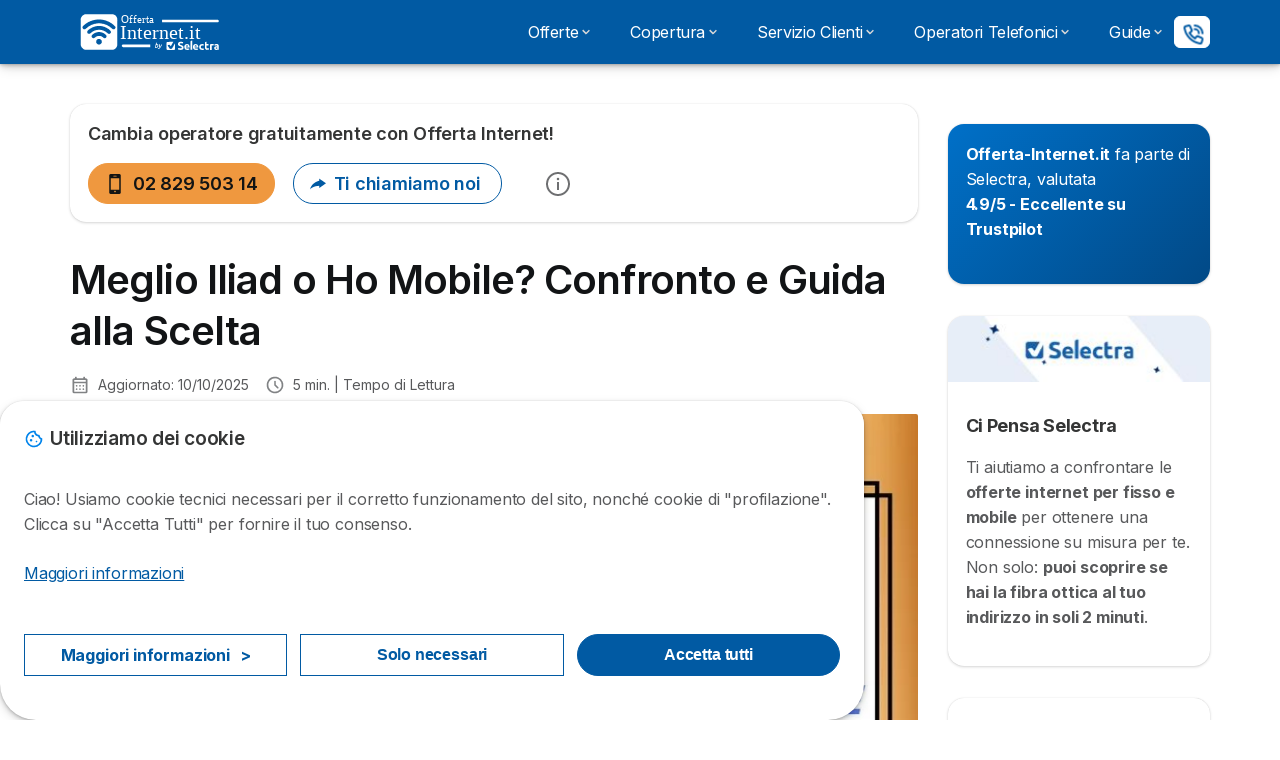

--- FILE ---
content_type: text/html; charset=UTF-8
request_url: https://offerta-internet.it/meglio-iliad-o-ho
body_size: 27893
content:

<!DOCTYPE html>
<html lang="it" dir="ltr" prefix="og: https://ogp.me/ns#">
  <head>
          <link rel="preconnect" href="https://fonts.gstatic.com" crossorigin>
      <link rel="preload" href="https://fonts.googleapis.com/css2?family=Inter:wght@400;600;700&display=swap" as="style" onload="this.onload=null;this.rel='stylesheet'">
    
    <meta charset="utf-8" />
<meta name="description" content="Qual è il migliore tra Iliad e Ho Mobile? Scoprilo nella Guida alla scelta di offerte e costi, oltre al Confronto su copertura 4G e 5G e Velocità di navigazione" />
<link rel="canonical" href="https://offerta-internet.it/meglio-iliad-o-ho" />
<meta property="og:site_name" content="Offerta-internet.it" />
<meta property="og:type" content="article" />
<meta property="og:url" content="https://offerta-internet.it/meglio-iliad-o-ho" />
<meta property="og:title" content="Meglio Iliad o Ho Mobile? Confronto e Guida alla Scelta" />
<meta property="og:description" content="Qual è il migliore tra Iliad e Ho Mobile? Scoprilo nella Guida alla scelta di offerte e costi, oltre al Confronto su copertura 4G e 5G e Velocità di navigazione" />
<meta property="og:image" content="https://offerta-internet.it/sites/offerta-internet.it/files/2022-09/iliad-vs-ho.jpg" />
<meta property="og:image" content="https://offerta-internet.it/sites/offerta-internet.it/files/2021-06/offerta-internet-adsl-fibra-mobile.png" />
<meta property="og:image:url" content="https://offerta-internet.it/sites/offerta-internet.it/files/2021-06/offerta-internet-adsl-fibra-mobile.png" />
<meta property="og:updated_time" content="2025-10-10T12:50:54+0200" />
<meta property="og:country_name" content="IT" />
<meta property="article:modified_time" content="2025-10-10T12:50:54+0200" />
<meta name="twitter:card" content="summary_large_image" />
<meta name="Generator" content="Drupal 10 (https://www.drupal.org)" />
<meta name="MobileOptimized" content="width" />
<meta name="HandheldFriendly" content="true" />
<meta name="viewport" content="width=device-width, initial-scale=1.0" />
<style>div#sliding-popup, div#sliding-popup .eu-cookie-withdraw-banner, .eu-cookie-withdraw-tab {background: #ffffff} div#sliding-popup.eu-cookie-withdraw-wrapper { background: transparent; } #sliding-popup h1, #sliding-popup h2, #sliding-popup h3, #sliding-popup p, #sliding-popup label, #sliding-popup div, .eu-cookie-compliance-more-button, .eu-cookie-compliance-secondary-button, .eu-cookie-withdraw-tab { color: #58595B;} .eu-cookie-withdraw-tab { border-color: #58595B;}</style>
<script type="application/ld+json">{
    "@context": "https://schema.org",
    "@graph": [
        {
            "@type": "Article",
            "headline": "Meglio Iliad o Ho Mobile? Confronto e Guida alla Scelta",
            "image": {
                "@type": "ImageObject",
                "url": "https://offerta-internet.it/sites/offerta-internet.it/files/styles/article_hero/public/2022-09/iliad-vs-ho.jpg?itok=XkX8IsY0",
                "width": "825",
                "height": "550"
            },
            "datePublished": "2022-09-22T11:44:03+0200",
            "dateModified": "2025-10-10T12:50:54+0200",
            "author": {
                "@type": "Person",
                "name": "Mauro Armadi"
            },
            "publisher": {
                "@type": "Organization",
                "name": "Selectra Italia Spa",
                "url": "https://offerta-internet.it/",
                "sameAs": [
                    "https://www.linkedin.com/company/selectra",
                    "https://www.facebook.com/selectra.it",
                    "https://www.instagram.com/selectra_it/",
                    "https://x.com/Selectra_net",
                    "https://www.youtube.com/@Selectranet",
                    "https://www.tiktok.com/@selectrait"
                ]
            },
            "mainEntityOfPage": "https://offerta-internet.it/meglio-iliad-o-ho"
        },
        {
            "@type": "Person",
            "name": "Mauro Armadi",
            "familyName": "Mauro_A",
            "description": "Attivo da anni nell\u0027editoria online, collabora con Selectra per la creazione di contenuti Web, ottimizzati SEO.",
            "image": {
                "@type": "ImageObject",
                "url": "https://offerta-internet.it/sites/offerta-internet.it/files/styles/article_hero/public/profile-hero-image/mauro-armadi-seo.jpg?itok=iPjZZpWG"
            }
        }
    ]
}</script>
<script>var dc = document.cookie;if (dc.indexOf("cookie-agreed") !== -1) {var styles = "#sliding-popup {display: none;}", styleSheet = document.createElement("style");
  styleSheet.type = "text/css";styleSheet.innerText = styles;document.head.appendChild(styleSheet)};</script>
<meta name="robots" content="max-image-preview:large" />
<link rel="icon" href="/sites/offerta-internet.it/files/favicon.ico" type="image/vnd.microsoft.icon" />

          <title>Meglio Iliad o Ho Mobile? Confronto e Guida alla Scelta</title>
        <link rel="stylesheet" media="all" href="/sites/offerta-internet.it/files/css/css_Colb_e7Zdg3UYVVeeoCRZNw3Pr_V30TtyzMdkedPKAA.css?delta=0&amp;language=it&amp;theme=agrippa&amp;include=[base64]" />
<link rel="stylesheet" media="all" href="//cdnjs.cloudflare.com/ajax/libs/intl-tel-input/18.2.1/css/intlTelInput.css" defer />
<link rel="stylesheet" media="all" href="/sites/offerta-internet.it/files/css/css_uCjdz3-3MBIbvesn4zvfiG2JkS5jLNpLM_fn6DSp3uQ.css?delta=2&amp;language=it&amp;theme=agrippa&amp;include=[base64]" />
<link rel="stylesheet" media="all" href="/sites/offerta-internet.it/files/css/css_A7JV-VOZuJz8YDiysPzqBhKGWyggpDXWSL02b39GR1g.css?delta=3&amp;language=it&amp;theme=agrippa&amp;include=[base64]" />
<link rel="stylesheet" media="all" href="/sites/offerta-internet.it/files/css/css__O4SBVN3wv8bdnr9RMthZHrW8cMJMIGyXYcP20feANM.css?delta=4&amp;language=it&amp;theme=agrippa&amp;include=[base64]" />


    <script>
      // Function to hide elements before page it's loaded
      function elementReady(selector) {
        return new Promise((resolve, reject) => {
          let el = document.querySelector(selector);
          if (el) {resolve(el);}
          new MutationObserver((mutationRecords, observer) => {
            // Query for elements matching the specified selector
            Array.from(document.querySelectorAll(selector)).forEach((element) => {
              resolve(element);
              //Once we have resolved we don't need the observer anymore.
              observer.disconnect();
            });
          })
            .observe(document.documentElement, {
              childList: true,
              subtree: true
            });
        });
      }

      // Hide .call-block--closed before page it's loaded
      elementReady('.call-block--closed').then((someWidget)=>{someWidget.style.setProperty('display', 'none', 'important');});

    </script>

    <script type="application/json" data-drupal-selector="drupal-settings-json">{"path":{"baseUrl":"\/","pathPrefix":"","currentPath":"node\/1281","currentPathIsAdmin":false,"isFront":false,"currentLanguage":"it"},"pluralDelimiter":"\u0003","suppressDeprecationErrors":true,"gtag":{"tagId":"","consentMode":false,"otherIds":[],"events":[],"additionalConfigInfo":[]},"ajaxPageState":{"libraries":"[base64]","theme":"agrippa","theme_token":null},"ajaxTrustedUrl":[],"gtm":{"tagId":null,"settings":{"data_layer":"dataLayer","include_classes":false,"allowlist_classes":"","blocklist_classes":"","include_environment":false,"environment_id":"","environment_token":""},"tagIds":["GTM-WXX4PC6"]},"model":{"new_layout":1,"country_list":["BE","BR","CO","FR","DE","IT","MX","PE","PT","ES"]},"dino_configurable_display":{"colors":{"primary":"#ef983f","secondary":"#015aa3","info":"#2b9ebf","warning":"#a55c0c","danger":"#d71a1f","success":"#0a8023","neutral":"#939597","variations":{"primary":{"pastel":"#f7cc9f","pastel_light":"#fdf5ec","100":"#ffff81","150":"#ffff76","200":"#ffff6c","250":"#fff363","300":"#ffdd5a","350":"#ffc952","400":"#ffb74b","450":"#ffa745","500":"#ef983f","550":"#d78838","600":"#c17a32","650":"#ad6d2d","700":"#9b6228","750":"#8b5824","800":"#7d4f20"},"secondary":{"pastel":"#80add1","pastel_light":"#e6eff6","100":"#01bbff","150":"#01aaff","200":"#019bff","250":"#018dff","300":"#0181ec","350":"#0176d7","400":"#016cc4","450":"#0163b3","500":"#015aa3","550":"#005192","600":"#004883","650":"#004075","700":"#003969","750":"#00335e","800":"#002d54"},"info":{"pastel":"#95cfdf","pastel_light":"#eaf5f9","100":"#58ffff","150":"#50ffff","200":"#49ffff","250":"#43fbff","300":"#3de5ff","350":"#38d1fe","400":"#33bee7","450":"#2fadd2","500":"#2b9ebf","550":"#268eab","600":"#227f99","650":"#1e7289","700":"#1b667b","750":"#185b6e","800":"#155163"},"warning":{"pastel":"#d2ae86","pastel_light":"#f6efe7","100":"#ffc214","150":"#ffb113","200":"#ffa112","250":"#ff9311","300":"#ef8610","350":"#da7a0f","400":"#c76f0e","450":"#b5650d","500":"#a55c0c","550":"#94520a","600":"#854909","650":"#774108","700":"#6b3a07","750":"#603406","800":"#562e05"},"danger":{"pastel":"#eb8d8f","pastel_light":"#fbe8e9","100":"#ff323e","150":"#ff2e39","200":"#ff2a34","250":"#ff2730","300":"#ff242c","350":"#ff2128","400":"#ff1e25","450":"#ec1c22","500":"#d71a1f","550":"#c1171b","600":"#ad1418","650":"#9b1215","700":"#8b1012","750":"#7d0e10","800":"#700c0e"},"success":{"pastel":"#85c091","pastel_light":"#e7f2e9","100":"#12ff45","150":"#11f53f","200":"#10df3a","250":"#0fcb35","300":"#0eb931","350":"#0da92d","400":"#0c9a29","450":"#0b8c26","500":"#0a8023","550":"#09731f","600":"#08671b","650":"#075c18","700":"#065215","750":"#054912","800":"#044110"},"neutral":{"pastel":"#c9cacb","pastel_light":"#f4f4f5","100":"#ffffff","150":"#ffffff","200":"#ffffff","250":"#eaecf2","300":"#d5d7dc","350":"#c2c4c8","400":"#b1b3b6","450":"#a1a3a6","500":"#939597","550":"#848687","600":"#767879","650":"#6a6c6c","700":"#5f6161","750":"#555757","800":"#4c4e4e"}},"theme":{"primary":"#ef983f","primary-light":"#fff363","primary-dark":"#8b5824","primary-pastel":"#f7cc9f","primary-pastel-light":"#fdf5ec","secondary":"#015aa3","secondary-light":"#018dff","secondary-dark":"#00335e","secondary-pastel":"#80add1","secondary-pastel-light":"#e6eff6","ternary":"#004883","ternary-light":"#0176d7","ternary-dark":"#002d54","ternary-pastel":"#80add1","ternary-pastel-light":"#e6eff6","info":"#2b9ebf","info-light":"#43fbff","info-dark":"#185b6e","info-pastel":"#95cfdf","info-pastel-light":"#eaf5f9","warning":"#a55c0c","warning-light":"#ff9311","warning-dark":"#603406","warning-pastel":"#d2ae86","warning-pastel-light":"#f6efe7","danger":"#d71a1f","danger-light":"#ff2730","danger-dark":"#7d0e10","danger-pastel":"#eb8d8f","danger-pastel-light":"#fbe8e9","success":"#0a8023","success-light":"#0fcb35","success-dark":"#054912","success-pastel":"#85c091","success-pastel-light":"#e7f2e9","neutral":"#939597","neutral-light":"#eaecf2","neutral-dark":"#555757","neutral-pastel":"#c9cacb","neutral-pastel-light":"#f4f4f5","white":"#ffffff","black":"#000000"}}},"dinoElements":{"translations":{"easySubscriptionOnly":"Easy subscription only"}},"eu_cookie_compliance":{"cookie_policy_version":"1.0.0","popup_enabled":true,"popup_agreed_enabled":false,"popup_hide_agreed":false,"popup_clicking_confirmation":false,"popup_scrolling_confirmation":false,"popup_html_info":"\u003Cdiv\n\trole=\u0022alertdialog\u0022 aria-labelledby=\u0022dialogTitle\u0022\n  aria-describedby=\u0022dialogDesc\u0022  class=\u0022eu-cookie-compliance-banner eu-cookie-compliance-banner-info eu-cookie-compliance-banner--categories\u0022\u003E\n\n\t\t\u003Cdiv class=\u0022eu-cookie-compliance-close\u0022\u003E\n\t\t\u003Cbutton class=\u0022btn-close btn-close--md\u0022 type=\u0022button\u0022 aria-label=\u0022Close\u0022\u003E\n\t\t\t\u003Csvg class=\u0022icon icon--neutral eu-cookie-compliance-close-icon\u0022 aria-hidden=\u0022true\u0022\u003E\n\t\t\t\t\u003Cuse xlink:href=\u0022\/themes\/custom\/agrippa\/img\/sprite.svg#icon-cross-rounded\u0022\u003E\u003C\/use\u003E\n\t\t\t\u003C\/svg\u003E\n\t\t\u003C\/button\u003E\n\t\u003C\/div\u003E\n\n\t\u003Cdiv class=\u0022popup-content info eu-cookie-compliance-content\u0022\u003E\n\n    \u003Cdiv class=\u0022eu-cookie-compliance-content__banner-wrapper\u0022\u003E\n      \u003Cdiv class=\u0022cookie-top\u0022\u003E\n            \u003Cdiv id=\u0022dialogTitle\u0022 class=\u0022eu-cookie-compliance-content__title\u0022\u003E\n        \u003Csvg class=\u0022icon icon--secondary icon--left\u0022 aria-hidden=\u0022true\u0022\u003E\n          \u003Cuse xlink:href=\u0022\/themes\/custom\/agrippa\/img\/sprite.svg#icon-cookie\u0022\u003E\u003C\/use\u003E\n        \u003C\/svg\u003E\n        \u003Cspan class=\u0022eu-cookie-title\u0022\u003EUtilizziamo dei cookie\u003C\/span\u003E\n      \u003C\/div\u003E\n\n                  \u003C\/div\u003E\n\n                \u003Cdiv class=\u0022modal__holder\u0022\u003E\n            \u003Cdiv class=\u0022modal__dialog\u0022\u003E\n              \u003Cdiv class=\u0022cookie-categories modal modal--md\u0022 id=\u0022manage-cookies-modal\u0022\u003E\n                \u003Cdiv class=\u0022modal__header\u0022 id=\u0022content-area\u0022\u003E\n\n                                                                          \u003Cdiv id=\u0022manage-cookies-description\u0022\u003E\n                      \u003Cp id=\u0022dialogDesc\u0022 class=\u0022manage-cookies-description__text\u0022\u003E \u003Cp\u003ECiao! Usiamo cookie tecnici necessari per il corretto funzionamento del sito, nonch\u00e9 cookie di \u0022profilazione\u0022. Clicca su \u0022Accetta Tutti\u0022 per fornire il tuo consenso.\u003C\/p\u003E \u003C\/p\u003E\n                                              \u003Cbutton type=\u0022button\u0022 class=\u0022find-more-button\u0022\u003EMaggiori informazioni\u003C\/button\u003E\n                                          \u003C\/div\u003E\n                                  \u003C\/div\u003E\n                \u003Cdiv id=\u0022eu-cookie-compliance-categories\u0022 class=\u0022eu-cookie-compliance-categories modal__body hidden\u0022\u003E\n                                      \u003Cdiv class=\u0022eu-cookie-compliance-category\u0022\u003E\n                      \u003Clabel for=\u0022cookie-category-technical\u0022 class=\u0022checkbox checkbox--disabled\u0022\u003E\n                        \u003Cinput class=\u0022checkbox__input\u0022 type=\u0022checkbox\u0022 name=\u0022\u0022 name=\u0022cookie-categories\u0022 id=\u0022cookie-category-technical\u0022 tabindex=\u0022-1\u0022 value=\u0022technical\u0022  checked   disabled \u003E\n\n                        \u003Cspan class=\u0022checkbox__shape\u0022  tabindex=\u0022-1\u0022 \u003E\u003C\/span\u003E\n                        \u003Cspan class=\u0022checkbox__label\u0022\u003E\n                          \u003Cstrong\u003E\n                            Cookie tecnici\n                          \u003C\/strong\u003E\n                        \u003C\/span\u003E\n                      \u003C\/label\u003E\n                                              \u003Cdiv class=\u0022eu-cookie-compliance-category-description\u0022\u003ENecessario per fornire le funzioni di base del sito web come la navigazione della pagina.\u003C\/div\u003E\n                                          \u003C\/div\u003E\n                                      \u003Cdiv class=\u0022eu-cookie-compliance-category\u0022\u003E\n                      \u003Clabel for=\u0022cookie-category-analytics\u0022 class=\u0022checkbox \u0022\u003E\n                        \u003Cinput class=\u0022checkbox__input\u0022 type=\u0022checkbox\u0022 name=\u0022\u0022 name=\u0022cookie-categories\u0022 id=\u0022cookie-category-analytics\u0022 tabindex=\u0022-1\u0022 value=\u0022analytics\u0022  \u003E\n\n                        \u003Cspan class=\u0022checkbox__shape\u0022 \u003E\u003C\/span\u003E\n                        \u003Cspan class=\u0022checkbox__label\u0022\u003E\n                          \u003Cstrong\u003E\n                            Cookie analitici\n                          \u003C\/strong\u003E\n                        \u003C\/span\u003E\n                      \u003C\/label\u003E\n                                              \u003Cdiv class=\u0022eu-cookie-compliance-category-description\u0022\u003EQuesti cookie ci permettono di studiare come gli utenti navigano sul sito. Raccogliamo solo dati anonimi.\u003C\/div\u003E\n                                          \u003C\/div\u003E\n                                      \u003Cdiv class=\u0022eu-cookie-compliance-category\u0022\u003E\n                      \u003Clabel for=\u0022cookie-category-marketing\u0022 class=\u0022checkbox \u0022\u003E\n                        \u003Cinput class=\u0022checkbox__input\u0022 type=\u0022checkbox\u0022 name=\u0022\u0022 name=\u0022cookie-categories\u0022 id=\u0022cookie-category-marketing\u0022 tabindex=\u0022-1\u0022 value=\u0022marketing\u0022  \u003E\n\n                        \u003Cspan class=\u0022checkbox__shape\u0022 \u003E\u003C\/span\u003E\n                        \u003Cspan class=\u0022checkbox__label\u0022\u003E\n                          \u003Cstrong\u003E\n                            Cookie Marketing\n                          \u003C\/strong\u003E\n                        \u003C\/span\u003E\n                      \u003C\/label\u003E\n                                              \u003Cdiv class=\u0022eu-cookie-compliance-category-description\u0022\u003ECookie utilizzati per scopi di marketing e pubblicit\u00e0\u003C\/div\u003E\n                                          \u003C\/div\u003E\n                  \n                                      \u003Cbutton type=\u0022button\u0022 class=\u0022eu-cookie-compliance-save-preferences-button btn btn--sm btn btn--pill btn--md btn--secondary save-preferences\u0022 data-dismiss=\u0022modal\u0022\u003E\n                      Salva\n                    \u003C\/button\u003E\n                                  \u003C\/div\u003E\n                \u003Cdiv class=\u0022modal__footer\u0022\u003E\n                      \u003Cdiv id=\u0022popup-buttons\u0022 class=\u0022eu-cookie-compliance-buttons eu-cookie-compliance-has-categories\u0022\u003E\n                      \n                                              \u003Cbutton class=\u0022cookie-personalization btn btn--pill btn--md  btn--tertiary\u0022\u003EMaggiori informazioni \u003Cspan\u003E\u003E\u003C\/span\u003E\u003C\/button\u003E\n                      \n                                              \u003Cbutton type=\u0022button\u0022 class=\u0022eu-cookie-compliance-save-preferences-button btn btn--sm btn btn--pill btn--md  btn--tertiary\u0022 data-dismiss=\u0022modal\u0022\u003E\n                          Solo necessari\n                        \u003C\/button\u003E\n                      \n                                                                                          \u003Cbutton type=\u0022button\u0022 class=\u0022agree-button eu-cookie-compliance-default-button btn btn--pill btn--md btn--secondary\u0022\u003E\n                        Accetta tutti\n                      \u003C\/button\u003E\n                                              \u003Cbutton type=\u0022button\u0022 class=\u0022eu-cookie-withdraw-button visually-hidden\u0022\u003EWithdraw consent\u003C\/button\u003E\n                                          \u003C\/div\u003E\n                \u003C\/div\u003E\n              \u003C\/div\u003E\n            \u003C\/div\u003E\n          \u003C\/div\u003E\n        \n    \u003C\/div\u003E\n\n\n\t\u003C\/div\u003E\n\u003C\/div\u003E","use_mobile_message":false,"mobile_popup_html_info":"\u003Cdiv\n\trole=\u0022alertdialog\u0022 aria-labelledby=\u0022dialogTitle\u0022\n  aria-describedby=\u0022dialogDesc\u0022  class=\u0022eu-cookie-compliance-banner eu-cookie-compliance-banner-info eu-cookie-compliance-banner--categories\u0022\u003E\n\n\t\t\u003Cdiv class=\u0022eu-cookie-compliance-close\u0022\u003E\n\t\t\u003Cbutton class=\u0022btn-close btn-close--md\u0022 type=\u0022button\u0022 aria-label=\u0022Close\u0022\u003E\n\t\t\t\u003Csvg class=\u0022icon icon--neutral eu-cookie-compliance-close-icon\u0022 aria-hidden=\u0022true\u0022\u003E\n\t\t\t\t\u003Cuse xlink:href=\u0022\/themes\/custom\/agrippa\/img\/sprite.svg#icon-cross-rounded\u0022\u003E\u003C\/use\u003E\n\t\t\t\u003C\/svg\u003E\n\t\t\u003C\/button\u003E\n\t\u003C\/div\u003E\n\n\t\u003Cdiv class=\u0022popup-content info eu-cookie-compliance-content\u0022\u003E\n\n    \u003Cdiv class=\u0022eu-cookie-compliance-content__banner-wrapper\u0022\u003E\n      \u003Cdiv class=\u0022cookie-top\u0022\u003E\n            \u003Cdiv id=\u0022dialogTitle\u0022 class=\u0022eu-cookie-compliance-content__title\u0022\u003E\n        \u003Csvg class=\u0022icon icon--secondary icon--left\u0022 aria-hidden=\u0022true\u0022\u003E\n          \u003Cuse xlink:href=\u0022\/themes\/custom\/agrippa\/img\/sprite.svg#icon-cookie\u0022\u003E\u003C\/use\u003E\n        \u003C\/svg\u003E\n        \u003Cspan class=\u0022eu-cookie-title\u0022\u003E\u003C\/span\u003E\n      \u003C\/div\u003E\n\n                  \u003C\/div\u003E\n\n                \u003Cdiv class=\u0022modal__holder\u0022\u003E\n            \u003Cdiv class=\u0022modal__dialog\u0022\u003E\n              \u003Cdiv class=\u0022cookie-categories modal modal--md\u0022 id=\u0022manage-cookies-modal\u0022\u003E\n                \u003Cdiv class=\u0022modal__header\u0022 id=\u0022content-area\u0022\u003E\n\n                                                                          \u003Cdiv id=\u0022manage-cookies-description\u0022\u003E\n                      \u003Cp id=\u0022dialogDesc\u0022 class=\u0022manage-cookies-description__text\u0022\u003E \u003Cp\u003ECiao! Usiamo cookie tecnici necessari per il corretto funzionamento del sito, nonch\u00e9 cookie di \u0022profilazione\u0022. Clicca su \u0022Accetta Tutti\u0022 per fornire il tuo consenso.\u003C\/p\u003E \u003C\/p\u003E\n                                              \u003Cbutton type=\u0022button\u0022 class=\u0022find-more-button\u0022\u003EMaggiori informazioni\u003C\/button\u003E\n                                          \u003C\/div\u003E\n                                  \u003C\/div\u003E\n                \u003Cdiv id=\u0022eu-cookie-compliance-categories\u0022 class=\u0022eu-cookie-compliance-categories modal__body hidden\u0022\u003E\n                                      \u003Cdiv class=\u0022eu-cookie-compliance-category\u0022\u003E\n                      \u003Clabel for=\u0022cookie-category-technical\u0022 class=\u0022checkbox checkbox--disabled\u0022\u003E\n                        \u003Cinput class=\u0022checkbox__input\u0022 type=\u0022checkbox\u0022 name=\u0022\u0022 name=\u0022cookie-categories\u0022 id=\u0022cookie-category-technical\u0022 tabindex=\u0022-1\u0022 value=\u0022technical\u0022  checked   disabled \u003E\n\n                        \u003Cspan class=\u0022checkbox__shape\u0022  tabindex=\u0022-1\u0022 \u003E\u003C\/span\u003E\n                        \u003Cspan class=\u0022checkbox__label\u0022\u003E\n                          \u003Cstrong\u003E\n                            Cookie tecnici\n                          \u003C\/strong\u003E\n                        \u003C\/span\u003E\n                      \u003C\/label\u003E\n                                              \u003Cdiv class=\u0022eu-cookie-compliance-category-description\u0022\u003ENecessario per fornire le funzioni di base del sito web come la navigazione della pagina.\u003C\/div\u003E\n                                          \u003C\/div\u003E\n                                      \u003Cdiv class=\u0022eu-cookie-compliance-category\u0022\u003E\n                      \u003Clabel for=\u0022cookie-category-analytics\u0022 class=\u0022checkbox \u0022\u003E\n                        \u003Cinput class=\u0022checkbox__input\u0022 type=\u0022checkbox\u0022 name=\u0022\u0022 name=\u0022cookie-categories\u0022 id=\u0022cookie-category-analytics\u0022 tabindex=\u0022-1\u0022 value=\u0022analytics\u0022  \u003E\n\n                        \u003Cspan class=\u0022checkbox__shape\u0022 \u003E\u003C\/span\u003E\n                        \u003Cspan class=\u0022checkbox__label\u0022\u003E\n                          \u003Cstrong\u003E\n                            Cookie analitici\n                          \u003C\/strong\u003E\n                        \u003C\/span\u003E\n                      \u003C\/label\u003E\n                                              \u003Cdiv class=\u0022eu-cookie-compliance-category-description\u0022\u003EQuesti cookie ci permettono di studiare come gli utenti navigano sul sito. Raccogliamo solo dati anonimi.\u003C\/div\u003E\n                                          \u003C\/div\u003E\n                                      \u003Cdiv class=\u0022eu-cookie-compliance-category\u0022\u003E\n                      \u003Clabel for=\u0022cookie-category-marketing\u0022 class=\u0022checkbox \u0022\u003E\n                        \u003Cinput class=\u0022checkbox__input\u0022 type=\u0022checkbox\u0022 name=\u0022\u0022 name=\u0022cookie-categories\u0022 id=\u0022cookie-category-marketing\u0022 tabindex=\u0022-1\u0022 value=\u0022marketing\u0022  \u003E\n\n                        \u003Cspan class=\u0022checkbox__shape\u0022 \u003E\u003C\/span\u003E\n                        \u003Cspan class=\u0022checkbox__label\u0022\u003E\n                          \u003Cstrong\u003E\n                            Cookie Marketing\n                          \u003C\/strong\u003E\n                        \u003C\/span\u003E\n                      \u003C\/label\u003E\n                                              \u003Cdiv class=\u0022eu-cookie-compliance-category-description\u0022\u003ECookie utilizzati per scopi di marketing e pubblicit\u00e0\u003C\/div\u003E\n                                          \u003C\/div\u003E\n                  \n                                      \u003Cbutton type=\u0022button\u0022 class=\u0022eu-cookie-compliance-save-preferences-button btn btn--sm btn btn--pill btn--md btn--secondary save-preferences\u0022 data-dismiss=\u0022modal\u0022\u003E\n                      Salva\n                    \u003C\/button\u003E\n                                  \u003C\/div\u003E\n                \u003Cdiv class=\u0022modal__footer\u0022\u003E\n                      \u003Cdiv id=\u0022popup-buttons\u0022 class=\u0022eu-cookie-compliance-buttons eu-cookie-compliance-has-categories\u0022\u003E\n                      \n                                              \u003Cbutton class=\u0022cookie-personalization btn btn--pill btn--md  btn--tertiary\u0022\u003EMaggiori informazioni \u003Cspan\u003E\u003E\u003C\/span\u003E\u003C\/button\u003E\n                      \n                                              \u003Cbutton type=\u0022button\u0022 class=\u0022eu-cookie-compliance-save-preferences-button btn btn--sm btn btn--pill btn--md  btn--tertiary\u0022 data-dismiss=\u0022modal\u0022\u003E\n                          Solo necessari\n                        \u003C\/button\u003E\n                      \n                                                                                          \u003Cbutton type=\u0022button\u0022 class=\u0022agree-button eu-cookie-compliance-default-button btn btn--pill btn--md btn--secondary\u0022\u003E\n                        Accetta tutti\n                      \u003C\/button\u003E\n                                              \u003Cbutton type=\u0022button\u0022 class=\u0022eu-cookie-withdraw-button visually-hidden\u0022\u003EWithdraw consent\u003C\/button\u003E\n                                          \u003C\/div\u003E\n                \u003C\/div\u003E\n              \u003C\/div\u003E\n            \u003C\/div\u003E\n          \u003C\/div\u003E\n        \n    \u003C\/div\u003E\n\n\n\t\u003C\/div\u003E\n\u003C\/div\u003E","mobile_breakpoint":768,"popup_html_agreed":false,"popup_use_bare_css":false,"popup_height":102,"popup_width":"100%","popup_delay":1000,"popup_link":"https:\/\/offerta-internet.it\/note-legali","popup_link_new_window":true,"popup_position":false,"fixed_top_position":false,"popup_language":"it","store_consent":false,"better_support_for_screen_readers":false,"cookie_name":"","reload_page":false,"domain":"","domain_all_sites":false,"popup_eu_only":false,"popup_eu_only_js":false,"cookie_lifetime":390,"cookie_session":0,"set_cookie_session_zero_on_disagree":0,"disagree_do_not_show_popup":false,"method":"categories","automatic_cookies_removal":true,"allowed_cookies":"technical:selectraRgpdAutoAcceptCookies\r\nanalytics:_ga\r\nanalytics:_gid\r\nanalytics:_gcl_au","withdraw_markup":"\u003Cbutton type=\u0022button\u0022 class=\u0022eu-cookie-withdraw-tab\u0022\u003EPrivacy settings\u003C\/button\u003E\n\u003Cdiv aria-labelledby=\u0022popup-text\u0022 class=\u0022eu-cookie-withdraw-banner\u0022\u003E\n  \u003Cdiv class=\u0022popup-content info eu-cookie-compliance-content\u0022\u003E\n    \u003Cdiv id=\u0022popup-text\u0022 class=\u0022eu-cookie-compliance-message\u0022 role=\u0022document\u0022\u003E\n      \u003Ch2\u003EWe use cookies on this site to enhance your user experience\u003C\/h2\u003E\u003Cp\u003EYou have given your consent for us to set cookies.\u003C\/p\u003E\n    \u003C\/div\u003E\n    \u003Cdiv id=\u0022popup-buttons\u0022 class=\u0022eu-cookie-compliance-buttons\u0022\u003E\n      \u003Cbutton type=\u0022button\u0022 class=\u0022eu-cookie-withdraw-button \u0022\u003EWithdraw consent\u003C\/button\u003E\n    \u003C\/div\u003E\n  \u003C\/div\u003E\n\u003C\/div\u003E","withdraw_enabled":false,"reload_options":0,"reload_routes_list":"","withdraw_button_on_info_popup":false,"cookie_categories":["technical","analytics","marketing"],"cookie_categories_details":{"technical":{"uuid":"ad9604ea-fbb2-4d3f-96f5-ec8c5570a276","langcode":"it","status":true,"dependencies":[],"_core":{"default_config_hash":"gXV5U-ZX3twBoJ63q5ixkXGs3hRx-iHa0Q2PCsINcFU"},"id":"technical","label":"Cookie tecnici","description":"Necessario per fornire le funzioni di base del sito web come la navigazione della pagina.","checkbox_default_state":"required","weight":-9},"analytics":{"uuid":"6a7f0d68-a2c1-4acc-96d2-a3b97dc5bcd7","langcode":"it","status":true,"dependencies":[],"_core":{"default_config_hash":"Ppr4ObHh0Me1kYxDDoWuP8_LYN2ElSMZR6XHgp4ZYVo"},"id":"analytics","label":"Cookie analitici","description":"Questi cookie ci permettono di studiare come gli utenti navigano sul sito. Raccogliamo solo dati anonimi.","checkbox_default_state":"unchecked","weight":-8},"marketing":{"uuid":"f183c1fc-79e7-49ef-896c-6f7a34c2e119","langcode":"it","status":true,"dependencies":[],"_core":{"default_config_hash":"tGOGAtZycObYMRXFXjJNdyI1Yo8MPsR6I037ugYMWTY"},"id":"marketing","label":"Cookie Marketing","description":"Cookie utilizzati per scopi di marketing e pubblicit\u00e0","checkbox_default_state":"unchecked","weight":-7}},"enable_save_preferences_button":true,"cookie_value_disagreed":"0","cookie_value_agreed_show_thank_you":"1","cookie_value_agreed":"2","containing_element":"body","settings_tab_enabled":false,"olivero_primary_button_classes":"","olivero_secondary_button_classes":"","close_button_action":"close_banner","open_by_default":true,"modules_allow_popup":true,"hide_the_banner":false,"geoip_match":true,"unverified_scripts":[]},"selectra_rgpd_v2":{"autoAcceptCookies":0},"themePath":"themes\/custom\/agrippa","activeThemePath":"themes\/custom\/agrippa","csp":{"nonce":"4LaorQKj8bxBjPjKNf7QjA"},"user":{"uid":0,"permissionsHash":"3aadeca8c615b8e9e07fa8c3b72aad10aace5644d1eb5ef9004acf85f9c8f752"}}</script>
<script src="/sites/offerta-internet.it/files/js/js_XBkJKAkVP-SU3vkSbB1uWjMpVEeN4yahuhdt2LDo6xU.js?scope=header&amp;delta=0&amp;language=it&amp;theme=agrippa&amp;include=[base64]"></script>
<script src="/modules/contrib/google_tag/js/gtag.js?t9tyhu"></script>
<script src="/modules/contrib/google_tag/js/gtm.js?t9tyhu"></script>
<script src="/sites/offerta-internet.it/files/js/js_LnEz1hMqdxFJUzoYEo_bqqfMXegOUFxOuxAjjQd_8-U.js?scope=header&amp;delta=3&amp;language=it&amp;theme=agrippa&amp;include=[base64]"></script>

        <meta name="viewport" content="width=device-width, initial-scale=1, maximum-scale=1, shrink-to-fit=no">
  </head>
  <body >

        
    <noscript><iframe src="https://www.googletagmanager.com/ns.html?id=GTM-WXX4PC6"
                  height="0" width="0" style="display:none;visibility:hidden"></iframe></noscript>

      <div class="dialog-off-canvas-main-canvas" data-off-canvas-main-canvas>
    

   
    

<div id="page-wrapper">
    <div id="page" class="titles--left">
          <header class="menu" role="banner" aria-label="Site header">
        
            
  
  <div class="menu-bar sticky-mobile">
        <div class="menu-bar__holder new">
      <div id="block-agrippa-branding" data-block-plugin-id="system_branding_block" class="new menu-logo__wrapper">
            <a href="/" rel="home" class="menu-logo" aria-label="Logo Selectra">
        <img src="/sites/offerta-internet.it/files/offerta-internet-white-logo.svg" alt="Selectra" class="menu-logo__img"/>
      </a>
        
  </div>


      <div class="ac-menu-bar__message-button new block  without-myselectra ">
                      <a class="btn btn--sm btn--white u-anim--shake u-display--xl-none icon-default call-block--open" href="tel:+390282950314" title="Ti serve una mano? Chiamaci!" data-callcenter="italy-telecom">
          <svg class="icon u-display--xl-none" xmlns="http://www.w3.org/2000/svg" width="40" height="40">
            <path d="M8.8 1.35a.65.65 0 0 0 0 1.3 4.55 4.55 0 0 1 4.55 4.55.65.65 0 1 0 1.3 0A5.85 5.85 0 0 0 8.8 1.35z" /><path d="M8.8 3.75a.65.65 0 0 0 0 1.3 2.15 2.15 0 0 1 2.15 2.15.65.65 0 1 0 1.3 0A3.45 3.45 0 0 0 8.8 3.75z" /><path fill-rule="evenodd" clip-rule="evenodd" d="M5.598 1.497a1.48 1.48 0 0 0-1.015-.099l-2.121.55H2.46a1.487 1.487 0 0 0-1.096 1.64v.003A12.975 12.975 0 0 0 12.41 14.636h.002a1.485 1.485 0 0 0 1.64-1.097l.55-2.12a1.48 1.48 0 0 0-.83-1.726l-2.51-1.115a1.482 1.482 0 0 0-1.756.426l-.002.001-.615.77a9.662 9.662 0 0 1-2.663-2.663l.77-.616a1.48 1.48 0 0 0 .428-1.757L6.308 2.23a1.48 1.48 0 0 0-.71-.732zm3.943 9.543l.977-1.221a.183.183 0 0 1 .215-.053l2.51 1.115a.18.18 0 0 1 .1.21l-.55 2.12a.186.186 0 0 1-.204.137 11.675 11.675 0 0 1-9.937-9.937.187.187 0 0 1 .138-.205l2.12-.55a.18.18 0 0 1 .21.102l1.115 2.51a.18.18 0 0 1-.052.213L4.96 6.46a.65.65 0 0 0-.154.837 10.962 10.962 0 0 0 3.898 3.898.65.65 0 0 0 .837-.154z" />
          </svg>
          <span class="u-display--xs-none u-display--xl-inline">
                          <svg class="icon icon-default" xmlns="http://www.w3.org/2000/svg" width="40" height="40">
                <path d="M8.8 1.35a.65.65 0 0 0 0 1.3 4.55 4.55 0 0 1 4.55 4.55.65.65 0 1 0 1.3 0A5.85 5.85 0 0 0 8.8 1.35z" /><path d="M8.8 3.75a.65.65 0 0 0 0 1.3 2.15 2.15 0 0 1 2.15 2.15.65.65 0 1 0 1.3 0A3.45 3.45 0 0 0 8.8 3.75z" /><path fill-rule="evenodd" clip-rule="evenodd" d="M5.598 1.497a1.48 1.48 0 0 0-1.015-.099l-2.121.55H2.46a1.487 1.487 0 0 0-1.096 1.64v.003A12.975 12.975 0 0 0 12.41 14.636h.002a1.485 1.485 0 0 0 1.64-1.097l.55-2.12a1.48 1.48 0 0 0-.83-1.726l-2.51-1.115a1.482 1.482 0 0 0-1.756.426l-.002.001-.615.77a9.662 9.662 0 0 1-2.663-2.663l.77-.616a1.48 1.48 0 0 0 .428-1.757L6.308 2.23a1.48 1.48 0 0 0-.71-.732zm3.943 9.543l.977-1.221a.183.183 0 0 1 .215-.053l2.51 1.115a.18.18 0 0 1 .1.21l-.55 2.12a.186.186 0 0 1-.204.137 11.675 11.675 0 0 1-9.937-9.937.187.187 0 0 1 .138-.205l2.12-.55a.18.18 0 0 1 .21.102l1.115 2.51a.18.18 0 0 1-.052.213L4.96 6.46a.65.65 0 0 0-.154.837 10.962 10.962 0 0 0 3.898 3.898.65.65 0 0 0 .837-.154z" />
              </svg>
                      </span>
        </a>
          </div>
  

  <button class="menu-btn new" type="button" aria-label="Open menu">
    <span class="menu-btn__closed">
      <svg class="u-display--xl-none" width="24" height="24" viewBox="0 0 24 24" fill="none" xmlns="http://www.w3.org/2000/svg">
        <mask id="mask0_5251_30318" style="mask-type:alpha" maskUnits="userSpaceOnUse" x="0" y="0" width="24" height="24">
          <rect width="24" height="24" fill="#D9D9D9"/>
        </mask>
        <g mask="url(#mask0_5251_30318)">
          <path d="M4 18C3.71667 18 3.47917 17.9042 3.2875 17.7125C3.09583 17.5208 3 17.2833 3 17C3 16.7167 3.09583 16.4792 3.2875 16.2875C3.47917 16.0958 3.71667 16 4 16H20C20.2833 16 20.5208 16.0958 20.7125 16.2875C20.9042 16.4792 21 16.7167 21 17C21 17.2833 20.9042 17.5208 20.7125 17.7125C20.5208 17.9042 20.2833 18 20 18H4ZM4 13C3.71667 13 3.47917 12.9042 3.2875 12.7125C3.09583 12.5208 3 12.2833 3 12C3 11.7167 3.09583 11.4792 3.2875 11.2875C3.47917 11.0958 3.71667 11 4 11H20C20.2833 11 20.5208 11.0958 20.7125 11.2875C20.9042 11.4792 21 11.7167 21 12C21 12.2833 20.9042 12.5208 20.7125 12.7125C20.5208 12.9042 20.2833 13 20 13H4ZM4 8C3.71667 8 3.47917 7.90417 3.2875 7.7125C3.09583 7.52083 3 7.28333 3 7C3 6.71667 3.09583 6.47917 3.2875 6.2875C3.47917 6.09583 3.71667 6 4 6H20C20.2833 6 20.5208 6.09583 20.7125 6.2875C20.9042 6.47917 21 6.71667 21 7C21 7.28333 20.9042 7.52083 20.7125 7.7125C20.5208 7.90417 20.2833 8 20 8H4Z" fill="white"/>
        </g>
      </svg>
    </span>
    <span class="menu-btn__open">
      <svg class="icon icon--20 menu-btn__icon" aria-hidden="true">
        <use xlink:href="/themes/custom/agrippa/img/sprite.svg#icon-cross"></use>
      </svg>
    </span>
  </button>

  <nav class="menu-content">
    
            <div class="menu-category">
                              <div class="menu-label">Offerte<svg class="icon icon--12 menu-label__trigger" aria-hidden="true">
                <use xlink:href="/themes/custom/agrippa/img/sprite.svg#icon-chevron-right"></use>
              </svg>
            </div>
                  
                                    <div class="menu-sub-category menu-sub-category--3-cols">
                          <ul class="menu-list">
                <li class="menu-list__label">Le Migliori</li>
                                                                      <li class="menu-list__item">
                      <a class="menu-list__link" href="/casa">Offerte Internet Casa</a>
                    </li>
                                      <li class="menu-list__item">
                      <a class="menu-list__link" href="/telefonia-mobile">Offerte Telefonia Mobile</a>
                    </li>
                                      <li class="menu-list__item">
                      <a class="menu-list__link" href="/fibra-ottica">Offerte In Fibra Ottica</a>
                    </li>
                                      <li class="menu-list__item">
                      <a class="menu-list__link" href="/partita-iva">Offerte Internet per Partita Iva</a>
                    </li>
                                      <li class="menu-list__item">
                      <a class="menu-list__link" href="/offerte-5g">Offerte 5G</a>
                    </li>
                                      <li class="menu-list__item">
                      <a class="menu-list__link" href="/senza-linea-fissa">Offerte Internet Senza Linea Fissa</a>
                    </li>
                                      <li class="menu-list__item">
                      <a class="menu-list__link" href="/sim-dati">Sim Dati</a>
                    </li>
                                      <li class="menu-list__item">
                      <a class="menu-list__link" href="/sim-a-consumo">Sim a consumo</a>
                    </li>
                                      <li class="menu-list__item">
                      <a class="menu-list__link" href="/sim-per-antifurto">Sim per Antifurto</a>
                    </li>
                                                </ul>
                          <ul class="menu-list">
                <li class="menu-list__label">Confronti</li>
                                                                      <li class="menu-list__item">
                      <a class="menu-list__link" href="/operatori-virtuali">Chi è il Miglior Operatore Virtuale?</a>
                    </li>
                                      <li class="menu-list__item">
                      <a class="menu-list__link" href="/meglio-fastweb-o-vodafone">Meglio Fastweb o Vodafone?</a>
                    </li>
                                      <li class="menu-list__item">
                      <a class="menu-list__link" href="/meglio-iliad-o-fastweb">Meglio Iliad o Fastweb?</a>
                    </li>
                                      <li class="menu-list__item">
                      <a class="menu-list__link" href="/meglio-iliad-o-very-mobile">Meglio Iliad o Very Mobile?</a>
                    </li>
                                      <li class="menu-list__item">
                      <a class="menu-list__link" href="/meglio-tim-o-sky-wifi">Meglio Tim o Sky Wifi?</a>
                    </li>
                                      <li class="menu-list__item">
                      <a class="menu-list__link" href="/meglio-spusu-o-very-mobile">Spusu vs Very Mobile</a>
                    </li>
                                      <li class="menu-list__item">
                      <a class="menu-list__link" href="/iliad-vodafone">Meglio Iliad o Vodafone?</a>
                    </li>
                                                </ul>
                          <ul class="menu-list">
                <li class="menu-list__label">Passa a</li>
                                                                      <li class="menu-list__item">
                      <a class="menu-list__link" href="/passa-a-tim">Passa a Tim</a>
                    </li>
                                      <li class="menu-list__item">
                      <a class="menu-list__link" href="/passa-a-vodafone">Passa a Vodafone</a>
                    </li>
                                      <li class="menu-list__item">
                      <a class="menu-list__link" href="/passa-a-fastweb">Passa a Fastweb</a>
                    </li>
                                      <li class="menu-list__item">
                      <a class="menu-list__link" href="/passa-a-wind">Passa a Windtre</a>
                    </li>
                                      <li class="menu-list__item">
                      <a class="menu-list__link" href="/passa-a-iliad">Passa a Iliad</a>
                    </li>
                                      <li class="menu-list__item">
                      <a class="menu-list__link" href="/passa-a-very-mobile">Passa a Very Mobile</a>
                    </li>
                                      <li class="menu-list__item">
                      <a class="menu-list__link" href="/passa-a-ho-mobile">Passa a Ho Mobile</a>
                    </li>
                                      <li class="menu-list__item">
                      <a class="menu-list__link" href="/passa-a-kena">Passa a Kena</a>
                    </li>
                                                </ul>
            
                                      <div class="menu-help">
                <svg class="icon icon--24" aria-hidden="true">
                  <use xlink:href="/themes/custom/agrippa/img/sprite.svg#icon-circle-info-filled"></use>
                </svg>
                <p class="menu-help__title">Attiva Fibra / Cambia Operatore</p>
                <svg class="icon icon--24" aria-hidden="true">
                  <use xlink:href="/themes/custom/agrippa/img/sprite.svg#icon-circle-info-filled"></use>
                </svg>
                <a class="menu-help__phone u-anim--shake" href="/richiamata">02 829 503 14</a>
                <p class="menu-help__info">da lunedì al venerdì dalle 8 alle 20</p>
              </div>
                      </div>
              </div>
          <div class="menu-category">
                              <div class="menu-label">Copertura<svg class="icon icon--12 menu-label__trigger" aria-hidden="true">
                <use xlink:href="/themes/custom/agrippa/img/sprite.svg#icon-chevron-right"></use>
              </svg>
            </div>
                  
                                    <div class="menu-sub-category menu-sub-category--3-cols">
                          <ul class="menu-list">
                <li class="menu-list__label">Rete Fissa e Mobile</li>
                                                                      <li class="menu-list__item">
                      <a class="menu-list__link" href="/verifica-copertura-tim">Verifica Copertura Tim</a>
                    </li>
                                      <li class="menu-list__item">
                      <a class="menu-list__link" href="/verifica-copertura-vodafone">Verifica Copertura Vodafone</a>
                    </li>
                                      <li class="menu-list__item">
                      <a class="menu-list__link" href="/verifica-copertura-fastweb">Verifica Copertura Fastweb</a>
                    </li>
                                      <li class="menu-list__item">
                      <a class="menu-list__link" href="/verifica-copertura-iliad">Verifica Copertura Iliad</a>
                    </li>
                                      <li class="menu-list__item">
                      <a class="menu-list__link" href="/verifica-copertura-windtre">Verifica Copertura Windtre</a>
                    </li>
                                      <li class="menu-list__item">
                      <a class="menu-list__link" href="/verifica-copertura-tiscali">Verifica Copertura Tiscali</a>
                    </li>
                                      <li class="menu-list__item">
                      <a class="menu-list__link" href="/verifica-copertura-poste-mobile">Verifica Copertura Postemobile</a>
                    </li>
                                                </ul>
                          <ul class="menu-list">
                <li class="menu-list__label">Rete Fissa</li>
                                                                      <li class="menu-list__item">
                      <a class="menu-list__link" href="/verifica-copertura">Verifica Copertura Fibra</a>
                    </li>
                                      <li class="menu-list__item">
                      <a class="menu-list__link" href="/verifica-copertura-eolo">Verifica Copertura Eolo</a>
                    </li>
                                      <li class="menu-list__item">
                      <a class="menu-list__link" href="/verifica-copertura-linkem">Verifica Copertura Linkem</a>
                    </li>
                                      <li class="menu-list__item">
                      <a class="menu-list__link" href="/verifica-copertura-sky-wifi">Verifica Copertura Sky Wifi</a>
                    </li>
                                      <li class="menu-list__item">
                      <a class="menu-list__link" href="/verifica-copertura-aruba-fibra">Verifica Copertura Aruba Fibra</a>
                    </li>
                                      <li class="menu-list__item">
                      <a class="menu-list__link" href="/verifica-copertura-virgin-fibra">Verifica Copertura Virgin Fibra</a>
                    </li>
                                                </ul>
                          <ul class="menu-list">
                <li class="menu-list__label">Rete Mobile</li>
                                                                      <li class="menu-list__item">
                      <a class="menu-list__link" href="/verifica-copertura-ho-mobile">Verifica Copertura Ho Mobile</a>
                    </li>
                                      <li class="menu-list__item">
                      <a class="menu-list__link" href="/verifica-copertura-kena-mobile">Verifica Copertura Kena Mobile</a>
                    </li>
                                      <li class="menu-list__item">
                      <a class="menu-list__link" href="/very-mobile-copertura">Verifica Copertura Very Mobile</a>
                    </li>
                                      <li class="menu-list__item">
                      <a class="menu-list__link" href="/verifica-copertura-spusu">Verifica Copertura Spusu</a>
                    </li>
                                      <li class="menu-list__item">
                      <a class="menu-list__link" href="/verifica-copertura-lycamobile">Verifica Copertura Lycamobile</a>
                    </li>
                                                </ul>
            
                                      <div class="menu-help">
                <svg class="icon icon--24" aria-hidden="true">
                  <use xlink:href="/themes/custom/agrippa/img/sprite.svg#icon-circle-info-filled"></use>
                </svg>
                <p class="menu-help__title">Attiva Fibra / Cambia Operatore</p>
                <svg class="icon icon--24" aria-hidden="true">
                  <use xlink:href="/themes/custom/agrippa/img/sprite.svg#icon-circle-info-filled"></use>
                </svg>
                <a class="menu-help__phone u-anim--shake" href="/richiamata">02 829 503 14</a>
                <p class="menu-help__info">da lunedì al venerdì dalle 8 alle 20</p>
              </div>
                      </div>
              </div>
          <div class="menu-category">
                              <div class="menu-label">Servizio Clienti<svg class="icon icon--12 menu-label__trigger" aria-hidden="true">
                <use xlink:href="/themes/custom/agrippa/img/sprite.svg#icon-chevron-right"></use>
              </svg>
            </div>
                  
                                    <div class="menu-sub-category menu-sub-category--3-cols">
                          <ul class="menu-list">
                <li class="menu-list__label">Rete Fissa e Mobile</li>
                                                                      <li class="menu-list__item">
                      <a class="menu-list__link" href="/operatori/fastweb/numero">Numero Fastweb</a>
                    </li>
                                      <li class="menu-list__item">
                      <a class="menu-list__link" href="/operatori/windtre/numero">Numero Verde WindTre</a>
                    </li>
                                      <li class="menu-list__item">
                      <a class="menu-list__link" href="/operatori/tim/numero">Numero Verde Tim</a>
                    </li>
                                      <li class="menu-list__item">
                      <a class="menu-list__link" href="/operatori/tiscali/numero">Assistenza Tiscali</a>
                    </li>
                                      <li class="menu-list__item">
                      <a class="menu-list__link" href="/operatori/iliad/numero">Numero Iliad</a>
                    </li>
                                      <li class="menu-list__item">
                      <a class="menu-list__link" href="/operatori/postemobile/numero">Assistenza Postemobile</a>
                    </li>
                                                </ul>
                          <ul class="menu-list">
                <li class="menu-list__label">Rete Fissa</li>
                                                                      <li class="menu-list__item">
                      <a class="menu-list__link" href="/operatori/eolo/numero">Assistenza Eolo</a>
                    </li>
                                      <li class="menu-list__item">
                      <a class="menu-list__link" href="/operatori/aruba-fibra/numero">Contatti Aruba Fibra</a>
                    </li>
                                                </ul>
                          <ul class="menu-list">
                <li class="menu-list__label">Rete Mobile</li>
                                                                      <li class="menu-list__item">
                      <a class="menu-list__link" href="/operatori/ho-mobile/numero">Assistenza Ho Mobile</a>
                    </li>
                                      <li class="menu-list__item">
                      <a class="menu-list__link" href="/operatori/kena-mobile/numero">Assistenza Kena Mobile</a>
                    </li>
                                      <li class="menu-list__item">
                      <a class="menu-list__link" href="/operatori/lycamobile/numero">Assistenza Lycamobile</a>
                    </li>
                                      <li class="menu-list__item">
                      <a class="menu-list__link" href="/operatori/very-mobile/numero">Assistenza Very Mobile</a>
                    </li>
                                      <li class="menu-list__item">
                      <a class="menu-list__link" href="/operatori/spusu/numero">Numero Spusu</a>
                    </li>
                                      <li class="menu-list__item">
                      <a class="menu-list__link" href="/operatori/coopvoce/numero">Numero CoopVoce</a>
                    </li>
                                                </ul>
            
                                      <div class="menu-help">
                <svg class="icon icon--24" aria-hidden="true">
                  <use xlink:href="/themes/custom/agrippa/img/sprite.svg#icon-circle-info-filled"></use>
                </svg>
                <p class="menu-help__title">Attiva Fibra / Cambia Operatore</p>
                <svg class="icon icon--24" aria-hidden="true">
                  <use xlink:href="/themes/custom/agrippa/img/sprite.svg#icon-circle-info-filled"></use>
                </svg>
                <a class="menu-help__phone u-anim--shake" href="/richiamata">02 829 503 14</a>
                <p class="menu-help__info">da lunedì al venerdì dalle 8 alle 20</p>
              </div>
                      </div>
              </div>
          <div class="menu-category">
                              <div class="menu-label">Operatori Telefonici<svg class="icon icon--12 menu-label__trigger" aria-hidden="true">
                <use xlink:href="/themes/custom/agrippa/img/sprite.svg#icon-chevron-right"></use>
              </svg>
            </div>
                  
                                    <div class="menu-sub-category menu-sub-category--3-cols">
                          <ul class="menu-list">
                <li class="menu-list__label">Rete Fissa e Mobile</li>
                                                                      <li class="menu-list__item">
                      <a class="menu-list__link" href="/operatori/iliad">Iliad</a>
                    </li>
                                      <li class="menu-list__item">
                      <a class="menu-list__link" href="/operatori/fastweb">Fastweb</a>
                    </li>
                                      <li class="menu-list__item">
                      <a class="menu-list__link" href="/operatori/tim">Tim</a>
                    </li>
                                      <li class="menu-list__item">
                      <a class="menu-list__link" href="/operatori/tiscali">Tiscali </a>
                    </li>
                                      <li class="menu-list__item">
                      <a class="menu-list__link" href="/operatori/windtre">WindTre</a>
                    </li>
                                      <li class="menu-list__item">
                      <a class="menu-list__link" href="/operatori/ehiweb">Ehiweb</a>
                    </li>
                                      <li class="menu-list__item">
                      <a class="menu-list__link" href="/operatori/postemobile">Postemobile</a>
                    </li>
                                                </ul>
                          <ul class="menu-list">
                <li class="menu-list__label">Rete Fissa</li>
                                                                      <li class="menu-list__item">
                      <a class="menu-list__link" href="/operatori/sorgenia-fibra">Sorgenia Fibra</a>
                    </li>
                                      <li class="menu-list__item">
                      <a class="menu-list__link" href="/operatori/aruba-fibra">Aruba Fibra</a>
                    </li>
                                      <li class="menu-list__item">
                      <a class="menu-list__link" href="/operatori/sky-wifi">Sky Wifi</a>
                    </li>
                                      <li class="menu-list__item">
                      <a class="menu-list__link" href="/operatori/eolo">Eolo</a>
                    </li>
                                      <li class="menu-list__item">
                      <a class="menu-list__link" href="/operatori/enel-fibra">Enel Fibra</a>
                    </li>
                                      <li class="menu-list__item">
                      <a class="menu-list__link" href="/operatori/starlink">Starlink</a>
                    </li>
                                                </ul>
                          <ul class="menu-list">
                <li class="menu-list__label">Rete Mobile</li>
                                                                      <li class="menu-list__item">
                      <a class="menu-list__link" href="/operatori/spusu">Spusu</a>
                    </li>
                                      <li class="menu-list__item">
                      <a class="menu-list__link" href="/operatori/ho-mobile">Ho Mobile</a>
                    </li>
                                      <li class="menu-list__item">
                      <a class="menu-list__link" href="/operatori/kena-mobile">Kena Mobile</a>
                    </li>
                                      <li class="menu-list__item">
                      <a class="menu-list__link" href="/operatori/very-mobile">Very Mobile</a>
                    </li>
                                      <li class="menu-list__item">
                      <a class="menu-list__link" href="/operatori/lycamobile">LycaMobile</a>
                    </li>
                                      <li class="menu-list__item">
                      <a class="menu-list__link" href="/operatori/coopvoce">CoopVoce</a>
                    </li>
                                      <li class="menu-list__item">
                      <a class="menu-list__link" href="/operatori/digi-mobil">Digi Mobil</a>
                    </li>
                                                </ul>
            
                                      <div class="menu-help">
                <svg class="icon icon--24" aria-hidden="true">
                  <use xlink:href="/themes/custom/agrippa/img/sprite.svg#icon-circle-info-filled"></use>
                </svg>
                <p class="menu-help__title">Attiva Fibra / Cambia Operatore</p>
                <svg class="icon icon--24" aria-hidden="true">
                  <use xlink:href="/themes/custom/agrippa/img/sprite.svg#icon-circle-info-filled"></use>
                </svg>
                <a class="menu-help__phone u-anim--shake" href="/richiamata">02 829 503 14</a>
                <p class="menu-help__info">da lunedì al venerdì dalle 8 alle 20</p>
              </div>
                      </div>
              </div>
          <div class="menu-category">
                              <div class="menu-label">Guide<svg class="icon icon--12 menu-label__trigger" aria-hidden="true">
                <use xlink:href="/themes/custom/agrippa/img/sprite.svg#icon-chevron-right"></use>
              </svg>
            </div>
                  
                                    <div class="menu-sub-category menu-sub-category--2-cols">
                          <ul class="menu-list">
                <li class="menu-list__label">How To</li>
                                                                      <li class="menu-list__item">
                      <a class="menu-list__link" href="/cambio-operatore-telefonico">Come Fare il Cambio Operatore Telefonico</a>
                    </li>
                                      <li class="menu-list__item">
                      <a class="menu-list__link" href="/iccid-sim">Come Trovare l&#039;ICCID Sim</a>
                    </li>
                                      <li class="menu-list__item">
                      <a class="menu-list__link" href="/ping-test">Come effettuare il Ping Test</a>
                    </li>
                                      <li class="menu-list__item">
                      <a class="menu-list__link" href="/speed-test">Come effettuare lo Speed Test</a>
                    </li>
                                      <li class="menu-list__item">
                      <a class="menu-list__link" href="/portabilita-numero-fisso">Come fare la Portabilità Numero Fisso</a>
                    </li>
                                      <li class="menu-list__item">
                      <a class="menu-list__link" href="/internet-temporaneo">Come ottenere Internet Temporaneo per un Mese</a>
                    </li>
                                      <li class="menu-list__item">
                      <a class="menu-list__link" href="/codice-migrazione">Dove Trovare il Codice di Migrazione</a>
                    </li>
                                                </ul>
                          <ul class="menu-list">
                <li class="menu-list__label">Tecnologie</li>
                                                                      <li class="menu-list__item">
                      <a class="menu-list__link" href="/esim">Come Funziona la eSim</a>
                    </li>
                                      <li class="menu-list__item">
                      <a class="menu-list__link" href="/epon">Cos&#039;è la Fibra EPON</a>
                    </li>
                                      <li class="menu-list__item">
                      <a class="menu-list__link" href="/fibra-fttc">Cos&#039;è la Fibra FTTC</a>
                    </li>
                                      <li class="menu-list__item">
                      <a class="menu-list__link" href="/fibra-ftth">Cos&#039;è la Fibra FTTH</a>
                    </li>
                                      <li class="menu-list__item">
                      <a class="menu-list__link" href="/gpon">Cos&#039;è la Fibra GPON</a>
                    </li>
                                                </ul>
            
                                      <div class="menu-help">
                <svg class="icon icon--24" aria-hidden="true">
                  <use xlink:href="/themes/custom/agrippa/img/sprite.svg#icon-circle-info-filled"></use>
                </svg>
                <p class="menu-help__title">Attiva Fibra / Cambia Operatore</p>
                <svg class="icon icon--24" aria-hidden="true">
                  <use xlink:href="/themes/custom/agrippa/img/sprite.svg#icon-circle-info-filled"></use>
                </svg>
                <a class="menu-help__phone u-anim--shake" href="/richiamata">02 829 503 14</a>
                <p class="menu-help__info">da lunedì al venerdì dalle 8 alle 20</p>
              </div>
                      </div>
              </div>
      

              
                        <a class="btn btn--sm btn--white u-anim--shake ac-menu-bar__message-button menu-nav icon-default call-block--open" href="tel:+390282950314" title="Ti serve una mano? Chiamaci!" data-callcenter="italy-telecom">
          <svg class="icon u-display--xl-none" xmlns="http://www.w3.org/2000/svg" width="40" height="40">
            <path d="M8.8 1.35a.65.65 0 0 0 0 1.3 4.55 4.55 0 0 1 4.55 4.55.65.65 0 1 0 1.3 0A5.85 5.85 0 0 0 8.8 1.35z" /><path d="M8.8 3.75a.65.65 0 0 0 0 1.3 2.15 2.15 0 0 1 2.15 2.15.65.65 0 1 0 1.3 0A3.45 3.45 0 0 0 8.8 3.75z" /><path fill-rule="evenodd" clip-rule="evenodd" d="M5.598 1.497a1.48 1.48 0 0 0-1.015-.099l-2.121.55H2.46a1.487 1.487 0 0 0-1.096 1.64v.003A12.975 12.975 0 0 0 12.41 14.636h.002a1.485 1.485 0 0 0 1.64-1.097l.55-2.12a1.48 1.48 0 0 0-.83-1.726l-2.51-1.115a1.482 1.482 0 0 0-1.756.426l-.002.001-.615.77a9.662 9.662 0 0 1-2.663-2.663l.77-.616a1.48 1.48 0 0 0 .428-1.757L6.308 2.23a1.48 1.48 0 0 0-.71-.732zm3.943 9.543l.977-1.221a.183.183 0 0 1 .215-.053l2.51 1.115a.18.18 0 0 1 .1.21l-.55 2.12a.186.186 0 0 1-.204.137 11.675 11.675 0 0 1-9.937-9.937.187.187 0 0 1 .138-.205l2.12-.55a.18.18 0 0 1 .21.102l1.115 2.51a.18.18 0 0 1-.052.213L4.96 6.46a.65.65 0 0 0-.154.837 10.962 10.962 0 0 0 3.898 3.898.65.65 0 0 0 .837-.154z" />
          </svg>
          <span class="u-display--none u-display--xl-inline">
                          <svg class="icon icon-default" xmlns="http://www.w3.org/2000/svg" width="40" height="40">
                <path d="M8.8 1.35a.65.65 0 0 0 0 1.3 4.55 4.55 0 0 1 4.55 4.55.65.65 0 1 0 1.3 0A5.85 5.85 0 0 0 8.8 1.35z" /><path d="M8.8 3.75a.65.65 0 0 0 0 1.3 2.15 2.15 0 0 1 2.15 2.15.65.65 0 1 0 1.3 0A3.45 3.45 0 0 0 8.8 3.75z" /><path fill-rule="evenodd" clip-rule="evenodd" d="M5.598 1.497a1.48 1.48 0 0 0-1.015-.099l-2.121.55H2.46a1.487 1.487 0 0 0-1.096 1.64v.003A12.975 12.975 0 0 0 12.41 14.636h.002a1.485 1.485 0 0 0 1.64-1.097l.55-2.12a1.48 1.48 0 0 0-.83-1.726l-2.51-1.115a1.482 1.482 0 0 0-1.756.426l-.002.001-.615.77a9.662 9.662 0 0 1-2.663-2.663l.77-.616a1.48 1.48 0 0 0 .428-1.757L6.308 2.23a1.48 1.48 0 0 0-.71-.732zm3.943 9.543l.977-1.221a.183.183 0 0 1 .215-.053l2.51 1.115a.18.18 0 0 1 .1.21l-.55 2.12a.186.186 0 0 1-.204.137 11.675 11.675 0 0 1-9.937-9.937.187.187 0 0 1 .138-.205l2.12-.55a.18.18 0 0 1 .21.102l1.115 2.51a.18.18 0 0 1-.052.213L4.96 6.46a.65.65 0 0 0-.154.837 10.962 10.962 0 0 0 3.898 3.898.65.65 0 0 0 .837-.154z" />
              </svg>
                      </span>
        </a>
            
    
</nav>


    </div>
  </div>

    <header id="ac-menu">
    <div class="ac-menu">
                    <div class="ac-menu-bar ac-menu-bar--call u-display--none u-display--md-block">
          <div class="container ac-menu-bar__container">
            <!-- Logo-->
            <a class="ac-menu-bar__logo" href="/">
              <span><object class="ac-menu-bar__logo-image" alt="Selectra Italia S.r.l." aria-label="1" data="/sites/offerta-internet.it/files/offerta-internet-white-logo.svg" type="image/svg+xml"></object></span>
            </a>
            <!-- Message + Call number-->
            <div class="ac-menu-bar__message">
                              <p>Chiama lo 02 829 503 14</p>
              
                                          
                                            <div class="ac-menu-bar__message-button region-nav  without-myselectra ">
                                                        <a class="btn btn--sm btn--white u-anim--shake icon-default call-block--open" href="tel:+390282950314" title="Ti serve una mano? Chiamaci!" data-callcenter="italy-telecom">
                      <svg class="icon u-display--xl-none" xmlns="http://www.w3.org/2000/svg" width="40" height="40">
                        <path d="M8.8 1.35a.65.65 0 0 0 0 1.3 4.55 4.55 0 0 1 4.55 4.55.65.65 0 1 0 1.3 0A5.85 5.85 0 0 0 8.8 1.35z" /><path d="M8.8 3.75a.65.65 0 0 0 0 1.3 2.15 2.15 0 0 1 2.15 2.15.65.65 0 1 0 1.3 0A3.45 3.45 0 0 0 8.8 3.75z" /><path fill-rule="evenodd" clip-rule="evenodd" d="M5.598 1.497a1.48 1.48 0 0 0-1.015-.099l-2.121.55H2.46a1.487 1.487 0 0 0-1.096 1.64v.003A12.975 12.975 0 0 0 12.41 14.636h.002a1.485 1.485 0 0 0 1.64-1.097l.55-2.12a1.48 1.48 0 0 0-.83-1.726l-2.51-1.115a1.482 1.482 0 0 0-1.756.426l-.002.001-.615.77a9.662 9.662 0 0 1-2.663-2.663l.77-.616a1.48 1.48 0 0 0 .428-1.757L6.308 2.23a1.48 1.48 0 0 0-.71-.732zm3.943 9.543l.977-1.221a.183.183 0 0 1 .215-.053l2.51 1.115a.18.18 0 0 1 .1.21l-.55 2.12a.186.186 0 0 1-.204.137 11.675 11.675 0 0 1-9.937-9.937.187.187 0 0 1 .138-.205l2.12-.55a.18.18 0 0 1 .21.102l1.115 2.51a.18.18 0 0 1-.052.213L4.96 6.46a.65.65 0 0 0-.154.837 10.962 10.962 0 0 0 3.898 3.898.65.65 0 0 0 .837-.154z" />
                      </svg>
                      <span class="u-display--xs-none u-display--xl-inline">
                                                  <svg class="icon" xmlns="http://www.w3.org/2000/svg" width="40" height="40">
                            <path d="M8.8 1.35a.65.65 0 0 0 0 1.3 4.55 4.55 0 0 1 4.55 4.55.65.65 0 1 0 1.3 0A5.85 5.85 0 0 0 8.8 1.35z" /><path d="M8.8 3.75a.65.65 0 0 0 0 1.3 2.15 2.15 0 0 1 2.15 2.15.65.65 0 1 0 1.3 0A3.45 3.45 0 0 0 8.8 3.75z" /><path fill-rule="evenodd" clip-rule="evenodd" d="M5.598 1.497a1.48 1.48 0 0 0-1.015-.099l-2.121.55H2.46a1.487 1.487 0 0 0-1.096 1.64v.003A12.975 12.975 0 0 0 12.41 14.636h.002a1.485 1.485 0 0 0 1.64-1.097l.55-2.12a1.48 1.48 0 0 0-.83-1.726l-2.51-1.115a1.482 1.482 0 0 0-1.756.426l-.002.001-.615.77a9.662 9.662 0 0 1-2.663-2.663l.77-.616a1.48 1.48 0 0 0 .428-1.757L6.308 2.23a1.48 1.48 0 0 0-.71-.732zm3.943 9.543l.977-1.221a.183.183 0 0 1 .215-.053l2.51 1.115a.18.18 0 0 1 .1.21l-.55 2.12a.186.186 0 0 1-.204.137 11.675 11.675 0 0 1-9.937-9.937.187.187 0 0 1 .138-.205l2.12-.55a.18.18 0 0 1 .21.102l1.115 2.51a.18.18 0 0 1-.052.213L4.96 6.46a.65.65 0 0 0-.154.837 10.962 10.962 0 0 0 3.898 3.898.65.65 0 0 0 .837-.154z" />
                          </svg>
                                              </span>
                    </a>
                                  </div>
              
                              <a href="/richiamata" title="Ti ricontattiamo gratuitamente il prima possibile" rel="noopener" target="_blank" class="btn btn--white btn--big-text btn--sm u-display--none u-display--md-inline-flex">
                  <svg class="icon icon--left" aria-hidden="true"><use xlink:href="/themes/custom/agrippa/img/sprite.svg#icon-arrow-curved-right"></use></svg>
                  Fatti richiamare
                </a>
              
                                        </div>
          </div>
        </div>
      
            <a class="ac-menu__btn-to-top" href="#ac-menu" role="button" title="To-top" data-scroll="43">
        <svg class="icon icon--16 icon--white">
          <use xlink:href="/themes/custom/agrippa/img/sprite.svg#icon-arrow-up"></use>
        </svg>
      </a>
    </div>
  </header>

      </header>
    
    
        
        
    <div class="container">
      <div class="row">
              <main class="main col-lg-9 col-xs-12 ">
                      <div>
    

      <div id="block-agrippa-test-action-box-area" data-block-plugin-id="block_content:1505659b-87dd-4646-82d5-65656595943d">
      
          


    <div class="action-box call-block--open" data-callcenter="italy-telecom"><div class="action-box-body"><p class="title">Cambia operatore gratuitamente con Offerta Internet!</p><div class="action-box-btn"><a class="btn btn--pill btn--primary u-anim--shake btn--big-text btn--md" href="tel:+390282950314" title="Servizio gratuito"><svg class="icon icon--left" aria-hidden="true" viewbox="0 0 24 24" xmlns="https://www.w3.org/2000/svg"><path d="M19 2c0-1.104-.896-2-2-2h-10c-1.104 0-2 .896-2 2v20c0 1.104.896 2 2 2h10c1.104 0 2-.896 2-2v-20zm-8.5 0h3c.276 0 .5.224.5.5s-.224.5-.5.5h-3c-.276 0-.5-.224-.5-.5s.224-.5.5-.5zm1.5 20c-.553 0-1-.448-1-1s.447-1 1-1c.552 0 .999.448.999 1s-.447 1-.999 1zm5-3h-10v-14.024h10v14.024z"></path></svg>02 829 503 14 </a><a class="btn btn--md btn--outline btn--secondary u-anim--shake" href="#modal_general" data-fetch-url="/callback/modal_general" data-modal-size="sm" data-target="callback-modal" data-toggle="modal"><svg class="icon icon--left" aria-hidden="true" viewbox="0 0 24 24" xmlns="https://www.w3.org/2000/svg"><path d="M14 18l10-7.088-10-6.912v3.042s-11.618 2.583-14 12.958c5.072-5.431 14-5.218 14-5.218v3.218z"></path></svg>Ti chiamiamo noi </a>  <a class="btn-help btn-help--md" title="Servizio telefonico Gratuito gestito da Selectra" data-toggle="tooltip" tabindex="0"><svg class="icon btn-help__icon" viewbox="0 0 24 24" xmlns="https://www.w3.org/2000/svg"><path d="M12 2c5.514 0 10 4.486 10 10s-4.486 10-10 10-10-4.486-10-10 4.486-10 10-10zm0-2c-6.627 0-12 5.373-12 12s5.373 12 12 12 12-5.373 12-12-5.373-12-12-12zm1 18h-2v-8h2v8zm-1-12.25c.69 0 1.25.56 1.25 1.25s-.56 1.25-1.25 1.25-1.25-.56-1.25-1.25.56-1.25 1.25-1.25z"></path></svg><svg class="icon btn-help__icon" viewbox="0 0 24 24" xmlns="https://www.w3.org/2000/svg"><path d="M12 24c6.627 0 12-5.373 12-12s-5.373-12-12-12-12 5.373-12 12 5.373 12 12 12zm1-6h-2v-8h2v8zm-1-12.25c.69 0 1.25.56 1.25 1.25s-.56 1.25-1.25 1.25-1.25-.56-1.25-1.25.56-1.25 1.25-1.25z"></path></svg></a></div></div></div><div class="action-box call-block--closed" data-callcenter="italy-telecom"><div class="action-box-body"><p class="title">Cambia operatore gratuitamente con Offerta Internet!</p><div class="action-box-btn"><a class="btn btn--md btn--primary u-anim--shake" href="#modal_general" title="Appuntamento Internet" data-fetch-url="/callback/modal_general" data-modal-size="sm" data-target="callback-modal" data-toggle="modal"><svg class="icon icon--left" aria-hidden="true" viewbox="0 0 24 24" xmlns="https://www.w3.org/2000/svg"><path d="M19 2c0-1.104-.896-2-2-2h-10c-1.104 0-2 .896-2 2v20c0 1.104.896 2 2 2h10c1.104 0 2-.896 2-2v-20zm-8.5 0h3c.276 0 .5.224.5.5s-.224.5-.5.5h-3c-.276 0-.5-.224-.5-.5s.224-.5.5-.5zm1.5 20c-.553 0-1-.448-1-1s.447-1 1-1c.552 0 .999.448.999 1s-.447 1-.999 1zm5-3h-10v-14.024h10v14.024z"></path></svg>Ti Chiamiamo Noi</a>  <a class="btn-help btn-help--md" title="Servizio telefonico Gratuito gestito da Selectra" data-toggle="tooltip" tabindex="0"><svg class="icon btn-help__icon" viewbox="0 0 24 24" xmlns="https://www.w3.org/2000/svg"><path d="M12 2c5.514 0 10 4.486 10 10s-4.486 10-10 10-10-4.486-10-10 4.486-10 10-10zm0-2c-6.627 0-12 5.373-12 12s5.373 12 12 12 12-5.373 12-12-5.373-12-12-12zm1 18h-2v-8h2v8zm-1-12.25c.69 0 1.25.56 1.25 1.25s-.56 1.25-1.25 1.25-1.25-.56-1.25-1.25.56-1.25 1.25-1.25z"></path></svg><svg class="icon btn-help__icon" viewbox="0 0 24 24" xmlns="https://www.w3.org/2000/svg"><path d="M12 24c6.627 0 12-5.373 12-12s-5.373-12-12-12-12 5.373-12 12 5.373 12 12 12zm1-6h-2v-8h2v8zm-1-12.25c.69 0 1.25.56 1.25 1.25s-.56 1.25-1.25 1.25-1.25-.56-1.25-1.25.56-1.25 1.25-1.25z"></path></svg></a></div></div></div>



        
  </div>

  </div>

            <div>
    <div data-drupal-messages-fallback class="hidden"></div>
<div id="block-agrippa-content" data-block-plugin-id="system_main_block">
  
    
        
  

  <article  class="article" >


      
  <h1 class="article__title">
Meglio Iliad o Ho Mobile? Confronto e Guida alla Scelta</h1>

    
          

              
      <div class="published-date__reading-time">
      <div class="published-date">
        

<svg class="icon icon--16" aria-hidden='true'>
      <use xlink:href="/themes/custom/agrippa/img/sprite.svg#icon-calendar-rounded"></use>
  </svg>

        Aggiornato:

        <time class="published-date__date">
                                10/10/2025
          
        </time>
      </div>

              <div class="reading-time">
          

<svg class="icon icon--16" aria-hidden='true'>
      <use xlink:href="/themes/custom/agrippa/img/sprite.svg#icon-schedule"></use>
  </svg>

          <span id="readingTime"> </span> min. | Tempo di Lettura
        </div>
      
    </div>
  


  
    

        
      
                    
        <figure class="article__hero">
                                                                      <picture>
            <source srcset="https://offerta-internet.it/sites/offerta-internet.it/files/styles/article_mobile/public/2022-09/iliad-vs-ho.jpg.jpeg.webp" type='image/webp' media="(max-width: 576px)">
            <source srcset="https://offerta-internet.it/sites/offerta-internet.it/files/styles/article_mobile/public/2022-09/iliad-vs-ho.jpg.jpeg?itok=cPaL1Oq8" type="image/jpeg"  media="(max-width: 576px)">
            <source srcset="https://offerta-internet.it/sites/offerta-internet.it/files/styles/article_hero/public/2022-09/iliad-vs-ho.jpg.webp" type="image/webp" media="(min-width: 577px)">
            <source srcset="https://offerta-internet.it/sites/offerta-internet.it/files/styles/article_hero/public/2022-09/iliad-vs-ho.jpg?itok=XkX8IsY0" type="image/jpg" media="(min-width: 577px)">
            <img class="article__hero-img" src="https://offerta-internet.it/sites/offerta-internet.it/files/styles/article_hero/public/2022-09/iliad-vs-ho.jpg.webp" alt="Iliad o Ho"/>
          </picture>
                      <figcaption class="article__hero-caption">Iliad o Ho Mobile: quale scegliere? Il confronto completo di offerte, velocità e copertura</figcaption>
                  </figure>
            
    
    
  
  


    <p class="intro">Iliad e Ho Mobile sono due importanti società del mercato telefonico italiano. Per scegliere il miglior operatore, in questa guida andremo a mettere a confronto le offerte e i costi di entrambi, oltre a paragonare velocità e copertura della loro rete per sapere quale sia la migliore scelta.</p>  
  
  

  

    <div class="u-display--none u-display--lg-block">
    <div id="summary" class="summary-module__wrapper summary-desktop">

      <div id="summary__holder"></div>
      <nav class="card card--aside summary summary-module card--aside__lg--up summary__add_limit " data-toggle="hook" itemscope itemtype="https://schema.org/ListItem">

                  <p class="card__title">Sommario:</p>
        
        <div class="list-summary">
                                  <p class="list-summary__item" data-tag="h2">
              <a class="list-summary__link summary--item" data-tag="h2" href="#iliad-vs-ho-mobile-il-confronto-delle-offerte-mobile">Iliad vs Ho Mobile: Il Confronto delle Offerte Mobile</a>
            </p>
                                  <p class="list-summary__item" data-tag="h2">
              <a class="list-summary__link summary--item" data-tag="h2" href="#meglio-iliad-o-ho-per-la-fibra-a-casa">Meglio Iliad o Ho per la Fibra a Casa?</a>
            </p>
                                  <p class="list-summary__item" data-tag="h2">
              <a class="list-summary__link summary--item" data-tag="h2" href="#ho-mobile-o-iliad-chi-ha-la-migliore-copertura">Ho Mobile o Iliad: Chi ha la Migliore Copertura?</a>
            </p>
                                  <p class="list-summary__item" data-tag="h2">
              <a class="list-summary__link summary--item" data-tag="h2" href="#iliad-contro-ho-chi-e-il-migliore-per-velocita">Iliad contro HO: Chi è il Migliore per Velocità?</a>
            </p>
                                  <p class="list-summary__item" data-tag="h2">
              <a class="list-summary__link summary--item" data-tag="h2" href="#ho-vs-iliad-confronto-dei-servizi-extra">Ho vs Iliad: Confronto dei Servizi Extra</a>
            </p>
                                  <p class="list-summary__item" data-tag="h2">
              <a class="list-summary__link summary--item" data-tag="h2" href="#quale-scegliere-tra-iliad-e-ho-mobile-il-migliore-e-le-conclusioni">Quale Scegliere tra Iliad e Ho Mobile? Il Migliore e le Conclusioni</a>
            </p>
                  </div>

      </nav>

            
    </div>
  </div>


    <div class="u-display--lg-none">

    <nav id="summary" class="collapse card card--aside summary summary-module card--aside__lg--up summary__add_limit  summary-mobile" data-toggle="hook" itemscope itemtype="https://schema.org/ListItem">

      <div class="collapse__header">
        Sommario:      </div>


      <div class="collapse__content">
        <div class="list-summary">
                                  <p class="list-summary__item" data-tag="h2">
              <a class="list-summary__link summary--item" data-tag="h2" href="#iliad-vs-ho-mobile-il-confronto-delle-offerte-mobile">Iliad vs Ho Mobile: Il Confronto delle Offerte Mobile</a>
            </p>
                                  <p class="list-summary__item" data-tag="h2">
              <a class="list-summary__link summary--item" data-tag="h2" href="#meglio-iliad-o-ho-per-la-fibra-a-casa">Meglio Iliad o Ho per la Fibra a Casa?</a>
            </p>
                                  <p class="list-summary__item" data-tag="h2">
              <a class="list-summary__link summary--item" data-tag="h2" href="#ho-mobile-o-iliad-chi-ha-la-migliore-copertura">Ho Mobile o Iliad: Chi ha la Migliore Copertura?</a>
            </p>
                                  <p class="list-summary__item" data-tag="h2">
              <a class="list-summary__link summary--item" data-tag="h2" href="#iliad-contro-ho-chi-e-il-migliore-per-velocita">Iliad contro HO: Chi è il Migliore per Velocità?</a>
            </p>
                                  <p class="list-summary__item" data-tag="h2">
              <a class="list-summary__link summary--item" data-tag="h2" href="#ho-vs-iliad-confronto-dei-servizi-extra">Ho vs Iliad: Confronto dei Servizi Extra</a>
            </p>
                                  <p class="list-summary__item" data-tag="h2">
              <a class="list-summary__link summary--item" data-tag="h2" href="#quale-scegliere-tra-iliad-e-ho-mobile-il-migliore-e-le-conclusioni">Quale Scegliere tra Iliad e Ho Mobile? Il Migliore e le Conclusioni</a>
            </p>
                  </div>
      </div>

    </nav>
  </div>

<ul class="list--box-check"><li class="title">Meglio Iliad o Ho Mobile? in breve</li><li><strong>Iliad</strong> propone sia offerte di telefonia mobile, sia per la linea fissa di casa;</li><li><strong>Ho mobile</strong> è un operatore virtuale attivo solo sul mercato della telefonia mobile;</li><li>Sei indeciso nella scelta e vuoi verificare le offerte di altri provider con l'aiuto di un operatore? Confronta e attiva gratuitamente con&nbsp;Selectra <a class="call-block--open u-display--md-none" href="tel:+390282950314" title="Servizio gratuito" data-callcenter="italy-telecom"><strong>al numero 02&nbsp;829&nbsp;503&nbsp;14</strong></a><a class="call-block--open u-display--none u-display--md-inline-flex" href="#modal_general" target="_blank" title="Servizio gratuito" data-callcenter="italy-telecom" data-fetch-url="/callback/modal_general" data-modal-size="sm" data-target="callback-modal" data-toggle="modal"><strong>al numero 02&nbsp;829&nbsp;503&nbsp;14</strong></a><a class="call-block--closed u-display--md-none" href="#modal_general" data-fetch-url="/callback/modal_general" data-modal-size="sm" data-target="callback-modal" data-toggle="modal" title="Ti richiamiamo Gratis!" data-callcenter="italy-telecom"><strong>prendendo un appuntamento</strong></a><a class="u-display--none u-display--md-inline-flex call-block--closed" href="#modal_general" data-fetch-url="/callback/modal_general" data-modal-size="sm" data-target="callback-modal" data-toggle="modal" title="Ti richiamiamo Gratis!" data-callcenter="italy-telecom"><strong>prendendo un appuntamento</strong></a>.</li></ul><h2 id="iliad-vs-ho-mobile-il-confronto-delle-offerte-mobile">Iliad vs Ho Mobile: Il Confronto delle Offerte Mobile</h2><p>Il <strong>confronto delle offerte Iliad e Ho Mobile</strong> non può che partire dalla nicchia di mercato più cara ad entrambe le società, ovvero il mercato delle <a href="/telefonia-mobile">offerte di telefonia mobile</a>. Fin dai loro rispettivi esordi, le due società si sono subito distinte per offerte aggressive e a portata di ogni tasca. Vediamo quali sono oggi le migliori offerte disponibili di Iliad e di HO.</p><div class="table--responsive"><table class="table table--bordered"><caption class="table__title">Confronto Iliad o Ho Mobile: Qual è l'Offerta Migliore?</caption><thead class="table--secondary"><tr><th width="50%">Offerta Iliad</th><th width="50%">Offerta Ho Mobile</th></tr></thead><tbody><tr><td><figure class="image-box center no-border">    <picture>
                  <source data-srcset="https://offerta-internet.it/sites/offerta-internet.it/files/styles/_default_mobile/public/logo-iliad.png.webp" type="image/webp" media="(max-width: 576px)">
        <source data-srcset type="image/" media="(min-width: 577px)">
    <source data-srcset="https://offerta-internet.it/sites/offerta-internet.it/files/styles/_default_mobile/public/logo-iliad.png?itok=LqhsJC1W" type="image/png" media="(max-width: 576px)">

    <img loading="lazy" class="u-img--fluid " alt="Offerta Iliad 180" title="Attiva Iliad 180 GB" data-src="/sites/offerta-internet.it/files/styles/thumbnail/public/logo-iliad.png?itok=dUMMB1-t">

  </picture>


</figure></td><td><figure class="image-box center no-border">    <picture>
                  <source data-srcset="https://offerta-internet.it/sites/offerta-internet.it/files/styles/_default_mobile/public/images/ho-mobile.png.webp" type="image/webp" media="(max-width: 576px)">
        <source data-srcset type="image/" media="(min-width: 577px)">
    <source data-srcset="https://offerta-internet.it/sites/offerta-internet.it/files/styles/_default_mobile/public/images/ho-mobile.png?itok=VKciXc1h" type="image/png" media="(max-width: 576px)">

    <img loading="lazy" class="u-img--fluid " alt="Ho Mobile 200 Giga" title="Offerte Ho Mobile 200 giga" data-src="/sites/offerta-internet.it/files/styles/thumbnail/public/images/ho-mobile.png?itok=YdjB6vIF">

  </picture>


</figure></td></tr><tr><td><strong>200 GB</strong></td><td><strong>200 GB</strong></td></tr><tr><td><strong>SMS e Minuti Illimitati</strong></td><td><strong>SMS e Minuti illimitati</strong></td></tr><tr><td>Minuti e SMS illimitati<br>+ 11&nbsp;GB dedicati in roaming Europa</td><td>Minuti e SMS illimitati<br>+ 10,6 GB dedicati in roaming Europa</td></tr><tr><td>rete <strong>5G</strong> fino a<strong> 1000/72 Mbps</strong> (rete proprietaria e Windtre)</td><td>rete <strong>5G</strong>&nbsp;fino a <strong>2000/200 Mbps</strong> (Vodafone)</td></tr><tr><td>Attivazione in portabilità o con nuovo numero</td><td><strong>Per clienti in portabilità</strong> da Iliad, Coop Voce, Kena ed altri operatori</td></tr><tr><td>Costo SIM 9,99€ una tantum</td><td>Attivazione: Gratuita</td></tr><tr><td>SIM: Spedizione gratuita</td><td>SIM: Spedizione gratuita</td></tr><tr><td><strong>9,99€ al mese</strong></td><td><strong>9,99€ al mese</strong></td></tr><tr><td><a class="btn btn--pill btn--md btn--success btn--block" href="/attiva/iliad/200gb" target="_blank" rel="nofollow">Vai al sito</a></td><td><a class="btn btn--pill btn--md btn--block btn--success" href="/attiva/ho-mobile" target="_blank" rel="nofollow">Vai al sito</a></td></tr></tbody></table></div><p>Già da questo primo confronto "<a href="/operatori/iliad"><strong>Iliad</strong></a><strong> vs </strong><a href="/operatori/ho-mobile"><strong>Ho Mobile</strong></a>" tra le due offerte di punta, vengono a galla alcune differenze molto importanti. La prima questione è legata alle prestazioni e alla velocità di navigazione. Entrambi gli operatori permettono oggi di utilizzare il 5G, <strong>con prestazioni leggermente diverse in favore del virtuale di Vodafone</strong>.</p><p>Altra differenza è il "filtraggio" delle offerte in base all'operazione da compiere. Infatti, se è vero che <strong>Iliad </strong>ti permette di attivare l'offerta indifferentemente con portabilità del numero qualsiasi sia l'operatore di provenienza o per nuove sim, dall'altra parte il secondo brand di Vodafone opera un distinguo in base all'operatore di partenza: le tariffe sono più economiche se si passa a Ho Mobile da operatori MVNO o low cost come Iliad, <a href="/operatori/coopvoce">Coop Voce</a>, <a href="/operatori/kena-mobile">Kena</a> e <a href="/attiva/ho-mobile" target="_blank" rel="nofollow">altri operatori</a>.</p><p>Infine, se ci si chiede se sia generalmente meglio preferire le offerte Ho a quelle di&nbsp;Iliad, dobbiamo mettere in conto che la distinzione diventa più complessa poiché, oltre al quantitativo di giga messi a disposizione da ciascuno, al costo mensile e ai servizi aggiuntivi, vanno presi in considerazione anche altri aspetti, ad esempio, copertura e velocità.</p><p>


    </p><div class="action-box call-block--open" data-callcenter="italy-telecom"><div class="action-box-link"><p class="title">Verifica la Copertura per Ogni Operatore</p><div><a class="btn btn--md btn--pill btn--success btn--block btn--small-text u-display--md-none" href="tel:+390282950314"><svg class="icon" aria-hidden="true"><use xlink:href="/themes/custom/agrippa/img/sprite.svg#icon-smartphone" xmlns:xlink="http://www.w3.org/1999/xlink" /></svg>02&nbsp;829&nbsp;503&nbsp;14</a> <a class="btn btn--md btn--pill btn--success u-anim--shake btn--small-text btn--block u-display--none u-display--md-block" href="#modal_general" data-fetch-url="/callback/modal_general" data-modal-size="sm" data-target="callback-modal" data-toggle="modal"><svg class="icon" aria-hidden="true"><use xlink:href="/themes/custom/agrippa/img/sprite.svg#icon-smartphone" xmlns:xlink="http://www.w3.org/1999/xlink" /></svg>Ti&nbsp;Chiamiamo&nbsp;Gratis</a></div></div></div><div class="action-box call-block--closed" data-callcenter="italy-telecom"><div class="action-box-link"><p class="title">Verifica la Copertura per Ogni Operatore</p><div><a class="btn btn--md btn--pill btn--block btn--success" href="#modal_general" data-fetch-url="/callback/modal_general" data-modal-size="sm" data-target="callback-modal" data-toggle="modal"><svg class="icon" aria-hidden="true"><use xlink:href="/themes/custom/agrippa/img/sprite.svg#icon-arrow-curved-right" xmlns:xlink="http://www.w3.org/1999/xlink" /></svg>Ti&nbsp;Chiamiamo&nbsp;Noi</a></div></div></div>


<h2 id="meglio-iliad-o-ho-per-la-fibra-a-casa">Meglio Iliad o Ho per la Fibra a Casa?</h2><p>Se ti stai chiedendo quale sia il miglior provider tra <strong>Iliad e Ho</strong> per l'<a href="/casa">internet casa</a>, la risposta è piuttosto semplice: è Iliad. Questo non è dovuto a particolari "contro" ma solo poiché, al momento, tra i due operatori solo Iliad offre delle promozioni "propriamente" di rete fissa. Per la commercializzazione di questo servizio, Iliad utilizza la rete di <a href="/open-fiber">Open Fiber</a> e <a href="/fibercop">Fibercop</a>.</p><p>Su questo fronte, dunque, il confronto viene vinto facilmente dall'operatore francese. In particolare, nella tabella seguente trovi le due <a href="/operatori/iliad/offerte">offerte Iliad fibra casa</a> che si distinguono in quella per nuovi clienti, e per chi invece è già cliente (si ottiene uno sconto di 5€/mese se si ha un'offerta mobile a 9,99€/mese e si appoggia il pagamento su conto o carte).</p><p>


















</p><section class="cards__new-design">
    <h4 id="offerte-internet-di-iliad-febbraio-2026">Offerte internet  di Iliad | febbraio  2026</h4>
        <div class="container" style="padding:0;">
            <div class="CND__wrapper">
                                                                <div class="card-nd__wrapper card-nd__horizontal wrapper--has-flag wrapper--has-flag  margin--bottom-none">
                                        <div class="CH-flag CH-flag--secondary ">
                        Consigliata da Selectra
                    </div>
                                        <div class="card-nd" style>
                        <div class="card-nd__header u-display--none u-display--md-block" style="max-width:26%;">
                            <div class="CH-top CH-top--half">
                                <div class="CH-logo">
                                    <img alt="Iliad" src="/common/it-tc-assets/logos/iliad-xs.png" loading="lazy">
                                                                        <img class="margin--left tooltip-right" data-toggle="tooltip" title="Il Selectra Score è un indice di qualità dalla A alla E, basato su prezzo, recensioni e prestazioni, assegnato dagli esperti di Selectra." tabindex="0" width="20%" src="/common/it-en-assets/selectra_rating/A-score.svg" alt="selectra score A" loading="lazy">
                                                                    </div>
                            </div>
                            <h5 class="u-display--none u-display--md-block" id="iliadbox-gia-clienti">
                                IliadBox già clienti
                            </h5>
                                                        <div class="CB-badge CB-badge--warning">
                                <svg class="icon icon--16" aria-hidden="true">
                                    <use xlink:href="/themes/custom/agrippa/img/sprite.svg#icon-alarm" xmlns:xlink="http://www.w3.org/1999/xlink" />
                                </svg>
                                <strong>
                                    Scade il
                                    26/02/26
                                </strong>
                            </div>
                                                    </div>
                                                <div class="card-nd__header u-display--md-none">
                            <div class="CH-top CH-top--half">
                                <div class="CH-logo">
                                    <img alt="Iliad" src="/common/it-tc-assets/logos/iliad-xs.png" loading="lazy">
                                                                                                            <img class="margin--left tooltip-right" data-toggle="tooltip" title="Il Selectra Score è un indice di qualità dalla A alla E, basato su prezzo, recensioni e prestazioni, assegnato dagli esperti di Selectra." tabindex="0" width="15%" src="/common/it-en-assets/selectra_rating/A-score.svg" alt="selectra score A" loading="lazy">
                                                                    </div>
                                                                <div class="CH-price CH-price--secondary">
                                    <div class="CH-price-data CH-price-data--secondary">
                                        <span class="text--xl">
                                            <strong>
                                                22,99
                                            </strong>
                                        </span>
                                        <div class="CH-price-data__more-info">
                                            <span class="CH-price-data__value_2">
                                                €/mese&nbsp;
                                            </span>
                                        </div>
                                    </div>


                                </div>
                            </div>
                        </div>
                        <div class="card-nd__body">
                                                        <div class="CB-image-feat CB-image-feat--framed CB-image-feat--left u-display--none u-display--md-block">
                                <p class="CB-image-feat--title">
                                    Modem Wi-Fi 7 di ultima generazione, abbonamento a Cafeyn per leggere giornali e riviste online. Prezzo bloccato per sempre!
                                </p>
                            </div>
                                                        <div class="CB-list">
                                                                <h4 class="CB-list__title u-display--md-none" id="iliadbox-gia-clienti">
                                    ILIADBOX GIÀ CLIENTI
                                </h4>
                                                                <div class="CB-image-feat--framed CB-image-feat--left u-display--md-none btn--block margin--bottom">
                                    <p class="CB-image-feat--title">
                                        Modem Wi-Fi 7 di ultima generazione, abbonamento a Cafeyn per leggere giornali e riviste online. Prezzo bloccato per sempre!
                                    </p>
                                </div>
                                                                                                                                <div class="CB-badge CB-badge--warning u-display--md-none margin--bottom margin--top-none">
                                    <svg class="icon icon--16" aria-hidden="true">
                                        <use xlink:href="/themes/custom/agrippa/img/sprite.svg#icon-alarm" xmlns:xlink="http://www.w3.org/1999/xlink" />
                                    </svg>
                                    <strong>
                                        Scade il
                                        26/02/26
                                    </strong>
                                </div>
                                                                                                <ul class="list--custom">
                                                                        <li>
                                        <svg class="icon icon--16 icon--left icon--secondary" aria-hidden="true">
                                            <use xlink:href="/themes/custom/agrippa/img/sprite.svg#icon-computer" xmlns:xlink="http://www.w3.org/1999/xlink" />
                                        </svg>
                                                                            <strong>Internet illimitato</strong>                        
                                                                                                                                                        <strong>in
                                      FTTH
                                      </strong>
                                                                                                                        <img class="tooltip-right" data-toggle="tooltip" title="Tecnologia variabile secondo copertura" tabindex="0" alt="tecnologia" src="/common/it-tc-assets/bollini/ftth.svg" width="7%" loading="lazy">
                                                                                                                  </li>
                                                                        <li>
                                        <svg class="icon icon--16 icon--left icon--secondary" aria-hidden="true">
                                            <use xlink:href="/themes/custom/agrippa/img/sprite.svg#icon-energy" xmlns:xlink="http://www.w3.org/1999/xlink" />
                                        </svg>
                                        Download:
                                        5
                                        Gbps
                                        <br>
                                        Upload:
                                        700
                                        Mbps
                                    </li>
                                                                        <li>
                                        <svg class="icon icon--16 icon--left icon--secondary" aria-hidden="true">
                                            <use xlink:href="/themes/custom/agrippa/img/sprite.svg#icon-phone-horn" xmlns:xlink="http://www.w3.org/1999/xlink">
                                            </use>
                                        </svg>
                                                                                <strong>Chiamate nazionali illimitate</strong> verso fissi
                                                                                e mobili
                                                                                                                    </li>
                                                                        <li>
                                        <svg class="icon icon--16 icon--left icon--secondary" aria-hidden="true">
                                            <use xlink:href="/themes/custom/agrippa/img/sprite.svg#icon-internet-box" xmlns:xlink="http://www.w3.org/1999/xlink">
                                            </use>
                                        </svg>
                                                                                Modem incluso
                                                                            </li>
                                                                                                                                            </ul>
                            </div>
                        </div>
                        <div class="card-nd__footer">
                            <div class="CH-price-data CH-price-data--secondary u-display--none u-display--md-block margin--bottom">
                                                                <span class="CH-price-data__big text--xl">
                                    22,99
                                </span>
                                &nbsp;€/mese
                            </div>
                                                                                    


									

						<a class="btn btn--md btn--pill btn--success btn--block nowrap" href="/attiva/iliad/fibra-gia-clienti" target="_blank" title="Attiva online">
				<svg class="icon icon--left">
					<use xlink:href="/themes/custom/agrippa/img/sprite.svg#icon-arrow-curved-right" xmlns:xlink="http://www.w3.org/1999/xlink" />
				</svg>Attiva&nbsp;Online
			</a>
			
                                                                                    <p class="table__legend">
                                Perché la consigliamo
                                <span class="btn-help btn-help--right" data-toggle="tooltip" tabindex="0" title="Per gli esperti di Selectra questa è la migliore offerta al momento. Nella valutazione abbiamo analizzato tecnologia, servizi inclusi, canone mensile e affidabilità dell'operatore.">
                                    <svg class="icon--16">
                                        <use xlink:href="/themes/custom/agrippa/img/sprite.svg#icon-info" xmlns:xlink="http://www.w3.org/1999/xlink" />
                                    </svg>
                                </span>
                            </p>
                                                    </div>
                    </div>
                </div>
                                                                <div class="card-nd__wrapper card-nd__horizontal wrapper--has-flag margin--top-none margin--bottom-none">
                                        <div class="card-nd" style="margin-top: 1rem;">
                        <div class="card-nd__header u-display--none u-display--md-block" style="max-width:26%;">
                            <div class="CH-top CH-top--half">
                                <div class="CH-logo">
                                    <img alt="Iliad" src="/common/it-tc-assets/logos/iliad-xs.png" loading="lazy">
                                                                        <img class="margin--left tooltip-right" data-toggle="tooltip" title="Il Selectra Score è un indice di qualità dalla A alla E, basato su prezzo, recensioni e prestazioni, assegnato dagli esperti di Selectra." tabindex="0" width="20%" src="/common/it-en-assets/selectra_rating/B-score.svg" alt="selectra score B" loading="lazy">
                                                                    </div>
                            </div>
                            <h5 class="u-display--none u-display--md-block" id="iliadbox-wi-fi-7">
                                Iliadbox Wi-Fi 7
                            </h5>
                                                        <div class="CB-badge CB-badge--warning">
                                <svg class="icon icon--16" aria-hidden="true">
                                    <use xlink:href="/themes/custom/agrippa/img/sprite.svg#icon-alarm" xmlns:xlink="http://www.w3.org/1999/xlink" />
                                </svg>
                                <strong>
                                    Scade il
                                    26/02/26
                                </strong>
                            </div>
                                                    </div>
                                                <div class="card-nd__header u-display--md-none">
                            <div class="CH-top CH-top--half">
                                <div class="CH-logo">
                                    <img alt="Iliad" src="/common/it-tc-assets/logos/iliad-xs.png" loading="lazy">
                                                                                                            <img class="margin--left tooltip-right" data-toggle="tooltip" title="Il Selectra Score è un indice di qualità dalla A alla E, basato su prezzo, recensioni e prestazioni, assegnato dagli esperti di Selectra." tabindex="0" width="15%" src="/common/it-en-assets/selectra_rating/B-score.svg" alt="selectra score B" loading="lazy">
                                                                    </div>
                                                                <div class="CH-price CH-price--secondary">
                                    <div class="CH-price-data CH-price-data--secondary">
                                        <span class="text--xl">
                                            <strong>
                                                26,99
                                            </strong>
                                        </span>
                                        <div class="CH-price-data__more-info">
                                            <span class="CH-price-data__value_2">
                                                €/mese&nbsp;
                                            </span>
                                        </div>
                                    </div>


                                </div>
                            </div>
                        </div>
                        <div class="card-nd__body">
                                                        <div class="CB-image-feat CB-image-feat--framed CB-image-feat--left u-display--none u-display--md-block">
                                <p class="CB-image-feat--title">
                                    Sconto di 4€ per i clienti Iliad mobile, servizio Cafeyn per leggere giornali e riviste online. Prezzo bloccato per sempre!
                                </p>
                            </div>
                                                        <div class="CB-list">
                                                                <h4 class="CB-list__title u-display--md-none" id="iliadbox-wi-fi-7">
                                    ILIADBOX WI-FI 7
                                </h4>
                                                                <div class="CB-image-feat--framed CB-image-feat--left u-display--md-none btn--block margin--bottom">
                                    <p class="CB-image-feat--title">
                                        Sconto di 4€ per i clienti Iliad mobile, servizio Cafeyn per leggere giornali e riviste online. Prezzo bloccato per sempre!
                                    </p>
                                </div>
                                                                                                                                <div class="CB-badge CB-badge--warning u-display--md-none margin--bottom margin--top-none">
                                    <svg class="icon icon--16" aria-hidden="true">
                                        <use xlink:href="/themes/custom/agrippa/img/sprite.svg#icon-alarm" xmlns:xlink="http://www.w3.org/1999/xlink" />
                                    </svg>
                                    <strong>
                                        Scade il
                                        26/02/26
                                    </strong>
                                </div>
                                                                                                <ul class="list--custom">
                                                                        <li>
                                        <svg class="icon icon--16 icon--left icon--secondary" aria-hidden="true">
                                            <use xlink:href="/themes/custom/agrippa/img/sprite.svg#icon-computer" xmlns:xlink="http://www.w3.org/1999/xlink" />
                                        </svg>
                                                                            <strong>Internet illimitato</strong>                        
                                                                                                                                                        <strong>in
                                      FTTH
                                      </strong>
                                                                                                                        <img class="tooltip-right" data-toggle="tooltip" title="Tecnologia variabile secondo copertura" tabindex="0" alt="tecnologia" src="/common/it-tc-assets/bollini/ftth.svg" width="7%" loading="lazy">
                                                                                                                  </li>
                                                                        <li>
                                        <svg class="icon icon--16 icon--left icon--secondary" aria-hidden="true">
                                            <use xlink:href="/themes/custom/agrippa/img/sprite.svg#icon-energy" xmlns:xlink="http://www.w3.org/1999/xlink" />
                                        </svg>
                                        Download:
                                        5
                                        Gbps
                                        <br>
                                        Upload:
                                        700
                                        Mbps
                                    </li>
                                                                        <li>
                                        <svg class="icon icon--16 icon--left icon--secondary" aria-hidden="true">
                                            <use xlink:href="/themes/custom/agrippa/img/sprite.svg#icon-phone-horn" xmlns:xlink="http://www.w3.org/1999/xlink">
                                            </use>
                                        </svg>
                                                                                <strong>Chiamate nazionali illimitate</strong> verso fissi
                                                                                e mobili
                                                                                                                    </li>
                                                                        <li>
                                        <svg class="icon icon--16 icon--left icon--secondary" aria-hidden="true">
                                            <use xlink:href="/themes/custom/agrippa/img/sprite.svg#icon-internet-box" xmlns:xlink="http://www.w3.org/1999/xlink">
                                            </use>
                                        </svg>
                                                                                Modem incluso
                                                                            </li>
                                                                                                                                            </ul>
                            </div>
                        </div>
                        <div class="card-nd__footer">
                            <div class="CH-price-data CH-price-data--secondary u-display--none u-display--md-block margin--bottom">
                                                                <span class="CH-price-data__big text--xl">
                                    26,99
                                </span>
                                &nbsp;€/mese
                            </div>
                                                                                    


									

						<a class="btn btn--md btn--pill btn--success btn--block nowrap" href="/attiva/iliad/fibra-full" target="_blank" title="Attiva online">
				<svg class="icon icon--left">
					<use xlink:href="/themes/custom/agrippa/img/sprite.svg#icon-arrow-curved-right" xmlns:xlink="http://www.w3.org/1999/xlink" />
				</svg>Attiva&nbsp;Online
			</a>
			
                                                                                </div>
                    </div>
                </div>
                                                                <div class="card-nd__wrapper card-nd__horizontal wrapper--has-flag margin--top-none margin--bottom-none">
                                        <div class="card-nd" style="margin-top: 1rem;">
                        <div class="card-nd__header u-display--none u-display--md-block" style="max-width:26%;">
                            <div class="CH-top CH-top--half">
                                <div class="CH-logo">
                                    <img alt="Iliad" src="/common/it-tc-assets/logos/iliad-xs.png" loading="lazy">
                                                                        <img class="margin--left tooltip-right" data-toggle="tooltip" title="Il Selectra Score è un indice di qualità dalla A alla E, basato su prezzo, recensioni e prestazioni, assegnato dagli esperti di Selectra." tabindex="0" width="20%" src="/common/it-en-assets/selectra_rating/D-score.svg" alt="selectra score D" loading="lazy">
                                                                    </div>
                            </div>
                            <h5 class="u-display--none u-display--md-block" id="iliadbox-super">
                                Iliadbox Super
                            </h5>
                                                    </div>
                                                <div class="card-nd__header u-display--md-none">
                            <div class="CH-top CH-top--half">
                                <div class="CH-logo">
                                    <img alt="Iliad" src="/common/it-tc-assets/logos/iliad-xs.png" loading="lazy">
                                                                                                            <img class="margin--left tooltip-right" data-toggle="tooltip" title="Il Selectra Score è un indice di qualità dalla A alla E, basato su prezzo, recensioni e prestazioni, assegnato dagli esperti di Selectra." tabindex="0" width="15%" src="/common/it-en-assets/selectra_rating/D-score.svg" alt="selectra score D" loading="lazy">
                                                                    </div>
                                                                <div class="CH-price CH-price--secondary">
                                    <div class="CH-price-data CH-price-data--secondary">
                                        <span class="text--xl">
                                            <strong>
                                                29,99
                                            </strong>
                                        </span>
                                        <div class="CH-price-data__more-info">
                                            <span class="CH-price-data__value_2">
                                                €/mese&nbsp;
                                            </span>
                                        </div>
                                    </div>


                                </div>
                            </div>
                        </div>
                        <div class="card-nd__body">
                                                        <div class="CB-image-feat CB-image-feat--framed CB-image-feat--left u-display--none u-display--md-block">
                                <p class="CB-image-feat--title">
                                    Offerta completa di saponetta wifi, Sim dati e AI. Prezzo bloccato per sempre!
                                </p>
                            </div>
                                                        <div class="CB-list">
                                                                <h4 class="CB-list__title u-display--md-none" id="iliadbox-super">
                                    ILIADBOX SUPER
                                </h4>
                                                                <div class="CB-image-feat--framed CB-image-feat--left u-display--md-none btn--block margin--bottom">
                                    <p class="CB-image-feat--title">
                                        Offerta completa di saponetta wifi, Sim dati e AI. Prezzo bloccato per sempre!
                                    </p>
                                </div>
                                                                                                                                                                <ul class="list--custom">
                                                                        <li>
                                        <svg class="icon icon--16 icon--left icon--secondary" aria-hidden="true">
                                            <use xlink:href="/themes/custom/agrippa/img/sprite.svg#icon-computer" xmlns:xlink="http://www.w3.org/1999/xlink" />
                                        </svg>
                                                                            <strong>Internet illimitato</strong>                        
                                                                                                                                                        <strong>in
                                      FTTH
                                      </strong>
                                                                                                                        <img class="tooltip-right" data-toggle="tooltip" title="Tecnologia variabile secondo copertura" tabindex="0" alt="tecnologia" src="/common/it-tc-assets/bollini/ftth.svg" width="7%" loading="lazy">
                                                                                                                  </li>
                                                                        <li>
                                        <svg class="icon icon--16 icon--left icon--secondary" aria-hidden="true">
                                            <use xlink:href="/themes/custom/agrippa/img/sprite.svg#icon-energy" xmlns:xlink="http://www.w3.org/1999/xlink" />
                                        </svg>
                                        Download:
                                        5
                                        Gbps
                                        <br>
                                        Upload:
                                        700
                                        Mbps
                                    </li>
                                                                        <li>
                                        <svg class="icon icon--16 icon--left icon--secondary" aria-hidden="true">
                                            <use xlink:href="/themes/custom/agrippa/img/sprite.svg#icon-phone-horn" xmlns:xlink="http://www.w3.org/1999/xlink">
                                            </use>
                                        </svg>
                                                                                <strong>Chiamate nazionali illimitate</strong> verso fissi
                                                                                e mobili
                                                                                                                    </li>
                                                                        <li>
                                        <svg class="icon icon--16 icon--left icon--secondary" aria-hidden="true">
                                            <use xlink:href="/themes/custom/agrippa/img/sprite.svg#icon-internet-box" xmlns:xlink="http://www.w3.org/1999/xlink">
                                            </use>
                                        </svg>
                                                                                Modem incluso
                                                                            </li>
                                                                                                                                            </ul>
                            </div>
                        </div>
                        <div class="card-nd__footer">
                            <div class="CH-price-data CH-price-data--secondary u-display--none u-display--md-block margin--bottom">
                                                                <span class="CH-price-data__big text--xl">
                                    29,99
                                </span>
                                &nbsp;€/mese
                            </div>
                                                                                    


									

						<a class="btn btn--md btn--pill btn--success btn--block nowrap" href="/attiva/iliad/box-super" target="_blank" title="Attiva online">
				<svg class="icon icon--left">
					<use xlink:href="/themes/custom/agrippa/img/sprite.svg#icon-arrow-curved-right" xmlns:xlink="http://www.w3.org/1999/xlink" />
				</svg>Attiva&nbsp;Online
			</a>
			
                                                                                </div>
                    </div>
                </div>
                            </div>
        </div>
</section>
<p>Volendo valutare ugualmente le alternative di Ho per chi utilizza tanti giga grazie ad un <a href="/router-wifi-portatile-sim">router portatile con sim</a>, di seguito puoi verificare quale sia la proposta con il pacchetto dati più corposo.</p><p>


    </p><div class="table--responsive"><table class="table table--bordered"><caption class="table__title">Offerta Ho Mobile Solo Dati - Febbraio 2026</caption><thead class="table--secondary"><tr><th width="30%">Nome</th><th width="70%">Caratteristiche</th></tr></thead><tbody><tr><td><figure class="image-box center no-border">  <img loading="lazy" class="u-img--fluid " alt="ho mobile 300 giga" title="Attiva Ho 300 Giga" data-src="/sites/offerta-internet.it/files/styles/thumbnail/public/images/ho-mobile.png?itok=YdjB6vIF">



</figure><p><strong>Ho Mobile 300 GB</strong><br><strong class="text--green">13,99 €/mese*</strong></p></td><td><strong>300 GB su Rete 4G</strong> con velocità fino a 60 Mbps | SIM Gratis |&nbsp;<br>Sconto su Router e sistema Mesh<p><br><strong>*15,99€ per nuovi clienti</strong></p></td></tr><tr><td colspan="2"><a class="btn btn--pill btn--md btn--block btn--success" href="/attiva/ho-mobile" target="_blank" rel="nofollow">Attiva&nbsp;Ho&nbsp;300&nbsp;Giga</a></td></tr></tbody></table></div>


<p>In alternativa, se cerchi un piano con meno giga ma che ti permetta una velocità maggiore, potresti valutare l'<a href="/ho-mobile-200-giga">offerta Ho Mobile 200 GB 5G</a>.</p><h2 id="ho-mobile-o-iliad-chi-ha-la-migliore-copertura">Ho Mobile o Iliad: Chi ha la Migliore Copertura?</h2><p>Interrogandoci per capire chi tra <strong>Iliad e Ho Mobile</strong>&nbsp;abbia la migliore copertura, bisogna specificare che entrambi hanno un'ottima copertura del territorio italiano su rete 4G. Nel caso della <a href="/verifica-copertura-iliad">copertura Iliad</a>, questa viene garantita da una infrastruttura propria, che fu acquisita dalla società all'epoca della fusione tra Wind e Tre. Nel caso della copertura di Ho, invece, essendo un operatore virtuale, questa è affidata alla rete di <a href="/operatori/vodafone">Vodafone Italia</a>.</p><p>Per quanto riguarda lo scontro&nbsp;<strong>Iliad vs Ho mobile</strong>&nbsp;sulla <strong>copertura 5G</strong>, Ho Mobile probabilmente uscirebbe vincitore per la maggiore copertura, ma anche per la maggiore velocità nominale: fino a 2 Gbps.</p><p>


    </p><div class="action-box call-block--open" data-callcenter="italy-telecom"><div class="action-box-link"><p class="title">Info Portabilità</p><div><a class="btn btn--md btn--pill btn--success btn--block btn--small-text u-display--md-none" href="tel:+390282950314"><svg class="icon" aria-hidden="true"><use xlink:href="/themes/custom/agrippa/img/sprite.svg#icon-smartphone" xmlns:xlink="http://www.w3.org/1999/xlink" /></svg>02&nbsp;829&nbsp;503&nbsp;14</a> <a class="btn btn--md btn--pill btn--success u-anim--shake btn--small-text btn--block u-display--none u-display--md-block" href="#modal_general" data-fetch-url="/callback/modal_general" data-modal-size="sm" data-target="callback-modal" data-toggle="modal"><svg class="icon" aria-hidden="true"><use xlink:href="/themes/custom/agrippa/img/sprite.svg#icon-smartphone" xmlns:xlink="http://www.w3.org/1999/xlink" /></svg>02&nbsp;829&nbsp;503&nbsp;14</a></div></div></div><div class="action-box call-block--closed" data-callcenter="italy-telecom"><div class="action-box-link"><p class="title">Info Portabilità</p><div><a class="btn btn--md btn--pill btn--block btn--success" href="#modal_general" data-fetch-url="/callback/modal_general" data-modal-size="sm" data-target="callback-modal" data-toggle="modal"><svg class="icon" aria-hidden="true"><use xlink:href="/themes/custom/agrippa/img/sprite.svg#icon-arrow-curved-right" xmlns:xlink="http://www.w3.org/1999/xlink" /></svg>Ti&nbsp;Chiamiamo&nbsp;Noi</a></div></div></div>


<h2 id="iliad-contro-ho-chi-e-il-migliore-per-velocita">Iliad contro HO: Chi è il Migliore per Velocità?</h2><p>Altro importante parametro che guida la scelta degli utenti tra i piani<strong> Iliad e Ho Mobile</strong> è quello della <strong>velocità di navigazione</strong>. A seconda dell'utilizzo che fai del tuo bundle di dati, la velocità può essere un valore importante, che può certe volte anche far passare in secondo piano un costo mensile leggermente più alto.</p><div class="table--responsive"><table class="table table--bordered"><caption class="table__title">Iliad vs Ho Mobile: il Confronto delle Velocità e Prestazioni</caption><thead class="table--secondary"><tr><th>Servizio</th><th>Iliad</th><th>Ho Mobile</th></tr></thead><tbody><tr><td><strong>4G</strong></td><td>Download&nbsp;<strong>240 Mbps </strong>/ Upload <strong>20 Mbps</strong></td><td>Download&nbsp;<strong>60 Mbps </strong>/ Upload <strong>60 Mbps</strong></td></tr><tr><td><strong>5G</strong></td><td>Download&nbsp;<strong>400 Mbps </strong>/ Upload <strong>30 Mbps&nbsp;</strong></td><td>Download <strong>2000</strong> / Upload <strong>200 Mbps</strong></td></tr></tbody></table></div><p class="table__legend">Valori nominali, come dichiarato in schede trasparenza degli operatori.</p><p>Secondo i dati recuperati dalle informazioni messe a disposizione dagli operatori "su carta", Ho Mobile sembrerebbe l'operatore da scegliere, a patto di frequentare zone con una diffusa e capillare <a href="/verifica-copertura-mobile">copertura mobile</a>, anche in 5g. In realtà, per i piani 4G di Ho è applicato un <em>cap</em> a 60 mega che potrebbe far storcere il naso a qualcuno: a prescindere, si tratta di una velocità sufficiente per qualsiasi operazione.</p><p>Inoltre, è importante ricordare che i dati di copertura forniti dagli operatori di rete vengono sempre valutati nelle migliori condizioni possibili. Ciò può significare anche che le prestazioni di fatto previste nella tua zona possano non corrispondere a quelle teoriche.&nbsp;</p><p><strong>➡️ Consiglio</strong>: scegli l'operatore con la miglior rete d'appoggio nella tua zona. Se hai bisogno di un aiuto per la verifica di copertura e il confronto delle migliori offerte di operatori alternativi, puoi richiedere supporto gratuito di un esperto Selectra <a class="call-block--open u-display--md-none" href="tel:+390282950314" title="Servizio gratuito" data-callcenter="italy-telecom">al numero 02&nbsp;829&nbsp;503&nbsp;14</a><a class="call-block--open u-display--none u-display--md-inline-flex" href="#modal_general" data-fetch-url="/callback/modal_general" data-modal-size="sm" data-target="callback-modal" data-toggle="modal" data-callcenter="italy-telecom">al numero 02&nbsp;829&nbsp;503&nbsp;14</a><a class="call-block--closed u-display--md-none" href="#modal_general" data-fetch-url="/callback/modal_general" data-modal-size="sm" data-target="callback-modal" data-toggle="modal" title="Ti richiamiamo Gratis!" data-callcenter="italy-telecom">prendendo un appuntamento</a><a class="u-display--none u-display--md-inline-flex call-block--closed" href="#modal_general" data-fetch-url="/callback/modal_general" data-modal-size="sm" data-target="callback-modal" data-toggle="modal" title="Ti richiamiamo Gratis!" data-callcenter="italy-telecom">prendendo un appuntamento</a>.</p><h2 id="ho-vs-iliad-confronto-dei-servizi-extra">Ho vs Iliad: Confronto dei Servizi Extra</h2><figure class="image-box right no-border">    <picture>
              <source srcset="https://offerta-internet.it/sites/offerta-internet.it/files/styles/_default/public/iliad-vs-ho-mobile.jpg.webp" type="image/webp" media="(min-width: 577px)">
              <source srcset="https://offerta-internet.it/sites/offerta-internet.it/files/styles/_default_mobile/public/iliad-vs-ho-mobile.jpg.webp" type="image/webp" media="(max-width: 576px)">
        <source srcset="https://offerta-internet.it/sites/offerta-internet.it/files/styles/_default/public/iliad-vs-ho-mobile.jpg?itok=KcMn-5h1" type="image/jpg" media="(min-width: 577px)">
    <source srcset="https://offerta-internet.it/sites/offerta-internet.it/files/styles/_default_mobile/public/iliad-vs-ho-mobile.jpg?itok=8CuWjog6" type="image/jpg" media="(max-width: 576px)">

    <img loading="lazy" class="u-img--fluid" src="/sites/offerta-internet.it/files/styles/_default/public/iliad-vs-ho-mobile.jpg?itok=KcMn-5h1" alt="Iliad vs Ho Mobile">

  </picture>


</figure><p>Sebbene non abbiano la stessa rilevanza di costi, velocità e copertura, i servizi extra forniti possono aggiungere valore in più alle loro già ottime proposte commerciali. Sono migliori quelli di Iliad o quelli di Ho?</p><p>Pur esistendo diverse app Iliad ufficiali, si sente ancora moltissimo la mancanza di una vera e propria applicazione per la gestione dell'abbonamento mobile. Di contraltare, Ho Mobile ne distribuisce una disponibile (per Android e iOS) la quale ti permette, tra l'altro, di effettuare la <a href="/ricarica-ho-mobile">ricarica Ho</a> ma anche di controllare consumi e soglie: tutto da app.</p><p>Un altro servizio extra, questa volta a favore dell'operatore francese, è la possibilità di <a href="/passa-a-iliad">passare a Iliad</a> anche con uno smartphone Apple iPhone incluso. L'operatore francese infatti propone molti dispositivi da abbinare a un piano voce, mentre Ho Mobile al momento non prevede la possibilità di aggiungere l'acquisto di terminali alla promozione.</p><p>


    </p><div class="action-box call-block--open" data-callcenter="italy-telecom"><div class="action-box-link"><p class="title">Info Portabilità</p><div><a class="btn btn--md btn--pill btn--success btn--block btn--small-text u-display--md-none" href="tel:+390282950314"><svg class="icon" aria-hidden="true"><use xlink:href="/themes/custom/agrippa/img/sprite.svg#icon-smartphone" xmlns:xlink="http://www.w3.org/1999/xlink" /></svg>02&nbsp;829&nbsp;503&nbsp;14</a> <a class="btn btn--md btn--pill btn--success u-anim--shake btn--small-text btn--block u-display--none u-display--md-block" href="#modal_general" data-fetch-url="/callback/modal_general" data-modal-size="sm" data-target="callback-modal" data-toggle="modal"><svg class="icon" aria-hidden="true"><use xlink:href="/themes/custom/agrippa/img/sprite.svg#icon-smartphone" xmlns:xlink="http://www.w3.org/1999/xlink" /></svg>02&nbsp;829&nbsp;503&nbsp;14</a></div></div></div><div class="action-box call-block--closed" data-callcenter="italy-telecom"><div class="action-box-link"><p class="title">Info Portabilità</p><div><a class="btn btn--md btn--pill btn--block btn--success" href="#modal_general" data-fetch-url="/callback/modal_general" data-modal-size="sm" data-target="callback-modal" data-toggle="modal"><svg class="icon" aria-hidden="true"><use xlink:href="/themes/custom/agrippa/img/sprite.svg#icon-arrow-curved-right" xmlns:xlink="http://www.w3.org/1999/xlink" /></svg>Ti&nbsp;Chiamiamo&nbsp;Noi</a></div></div></div>


<h2 id="quale-scegliere-tra-iliad-e-ho-mobile-il-migliore-e-le-conclusioni">Quale Scegliere tra Iliad e Ho Mobile? Il Migliore e le Conclusioni</h2><figure class="image-box right no-border">    <picture>
                  <source data-srcset="https://offerta-internet.it/sites/offerta-internet.it/files/styles/_default_mobile/public/ho-mobile-vs-iliad.jpg.webp" type="image/webp" media="(max-width: 576px)">
        <source data-srcset type="image/" media="(min-width: 577px)">
    <source data-srcset="https://offerta-internet.it/sites/offerta-internet.it/files/styles/_default_mobile/public/ho-mobile-vs-iliad.jpg?itok=aezkWt80" type="image/jpg" media="(max-width: 576px)">

    <img loading="lazy" class="u-img--fluid " alt="Ho Mobile vs Iliad" title="Ho Mobile vs Iliad" data-src="/sites/offerta-internet.it/files/styles/large/public/ho-mobile-vs-iliad.jpg?itok=3IkfHsOI">

  </picture>


</figure><p>Dunque la risposta alla domanda "<strong>meglio Iliad o Ho Mobile</strong>" è, come di consueto, sempre una: dipende. La scelta infatti varia a seconda delle tue specifiche esigenze, ad esempio se hai bisogno di una connessione in fibra, dovrai necessariamente scegliere Iliad.</p><p>Invece per quanto riguarda l'offerta mobile, anche qui devi valutare le tue necessità.&nbsp;<strong>Ho Mobile e Iliad</strong> sono entrambi ottimi operatori di telefonia, entrambi hanno discreta copertura e mettono a disposizione il 5G: valuta anche e soprattutto in base ad una tua preferenza personale, ma tieni in conto delle migliori prestazioni dei piani 5G di Ho Mobile. <strong>Iliad o HO? Considera il prezzo, la quantità di giga previsti dal tuo bundle e la copertura disponibile.</strong></p><p>Se non sei sicuro di quale operatore scegliere per il tuo smartphone puoi confrontare le migliori tariffe di altri operatori richiedendo l'aiuto di un esperto Selectra <a class="call-block--open u-display--md-none" href="tel:+390282950314" title="Servizio gratuito" data-callcenter="italy-telecom">al numero 02&nbsp;829&nbsp;503&nbsp;14</a><a class="call-block--open u-display--none u-display--md-inline-flex" href="#modal_general" target="_blank" title="Servizio gratuito" data-callcenter="italy-telecom" data-fetch-url="/callback/modal_general" data-modal-size="sm" data-target="callback-modal" data-toggle="modal">al numero 02&nbsp;829&nbsp;503&nbsp;14</a><a class="call-block--closed u-display--md-none" href="#modal_general" data-fetch-url="/callback/modal_general" data-modal-size="sm" data-target="callback-modal" data-toggle="modal" title="Ti richiamiamo Gratis!" data-callcenter="italy-telecom">prendendo un appuntamento</a><a class="u-display--none u-display--md-inline-flex call-block--closed" href="#modal_general" data-fetch-url="/callback/modal_general" data-modal-size="sm" data-target="callback-modal" data-toggle="modal" title="Ti richiamiamo Gratis!" data-callcenter="italy-telecom">prendendo un appuntamento</a>. Riceverai assistenza completamente gratuita per il confronto delle varie offerte, senza alcun costo aggiuntivo per l'eventuale attivazione.</p><div class="table--responsive"><table class="table table--bordered"><thead class="table--secondary"><tr><th colspan="2">Potrebbero&nbsp;interessarti anche:</th></tr></thead><tbody><tr><td><a href="/iliad-vodafone">Meglio Iliad o Vodafone?</a></td><td><a href="/meglio-iliad-o-very-mobile">Meglio Very Mobile o Iliad?</a></td></tr><tr><td><a href="/verifica-copertura-ho-mobile">Qual è la Copertura Ho Mobile</a></td><td><a href="/iliad-voce">Iliad Voce</a></td></tr><tr><td><a href="/iliad-80-giga">Iliad Giga 80</a></td><td><a href="/ho-mobile-50-giga">Ho. 50 Giga</a></td></tr><tr><td><a href="/iliad-100-giga">Iliad Giga 100</a></td><td><a href="/ho-mobile-70-giga">Ho. 70 Giga</a></td></tr><tr><td><a href="/iliad-120-giga">Iliad Giga 120</a></td><td><a href="/ho-mobile-150-giga">Ho. 120 Giga</a></td></tr><tr><td><a href="/iliad-150-giga">Iliad Giga 150</a></td><td><a href="/ho-mobile-100-giga">Ho. 100 Giga</a></td></tr><tr><td><a href="/speed-test-iliad">Speed Test Iliad</a></td><td><a href="/ho-mobile-150-giga">Ho. 150 Giga</a></td></tr></tbody></table></div>




        
                                            
  

                          <div class="article_author__bottom page">
              

  

                    
              
              
              
    <div class="article-author  after-body top-accent muted">
      <div class="article-author__info--wrapper">
                            
          <div class="row row--center">
            <div class="article-author__picture--wrapper">
              <picture>
                <source srcset="https://offerta-internet.it/sites/offerta-internet.it/files/styles/webp/public/pictures/2022-02/mauro_armadi.jpg.webp?itok=ALFZ6x4m" type="image/webp" media="(min-width: 577px)">
                <img class="article-author__picture webp" src="https://offerta-internet.it/sites/offerta-internet.it/files/styles/webp/public/pictures/2022-02/mauro_armadi.jpg.webp?itok=ALFZ6x4m" alt="Mauro Armadi"/>
              </picture>
            </div>
          </div>
        
        <div class="row row--center article-author__social__wrapper">
                      <div class="article-author__social--media-item">
              <a href="https://www.linkedin.com/in/mauro-armadi-3207ab1b9" class="process--author-contact" target="_blank" aria-label="Mauro Armadi LinkedIn">
                <svg class="icon icon--16 icon--secondary ">
                  <use xlink:href="/themes/custom/agrippa/img/sprite.svg#icon-linkedin"></use>
                </svg>
              </a>
            </div>
          
          
                      
            <div class="article-author__social--media-item disable-ajax-progress">
              <a href="/selectra_user_contact/1281" class="use-ajax process--author-contact" aria-label="Contatta l'autore" data-dialog-type="modal">
                <svg class="icon icon--16 icon--secondary ">
                  <use xlink:href="/themes/custom/agrippa/img/sprite.svg#icon-mail"></use>
                </svg>
              </a>
            </div>
                  </div>

      </div>
      <div class="article-author__info">
        <p class="article-author__info--name"> Di
                      <a href="/user/81" target="_blank" rel="noopener author"> Mauro Armadi </a>
          
                  </p>
                  <p class="article-author__info--description"> Redattore Esperto su Internet, Compagnie Telefoniche e News </p>
                                      <p class="article-author__job--description">
              Attivo da anni nell'editoria online, collabora con Selectra per la creazione di contenuti Web, ottimizzati SEO.
            </p>
                        </div>

    </div>



        
      <div class="text--center signal-problem-wrapper">
      <a href="/signal_content_problem/1281/node" class="use-ajax process--signal-problem btn btn--secondary btn--md" aria-label="Signal Problem" data-dialog-type="modal" data-dialog-options='{"classes": {"ui-dialog": "signal-error-modal"}}'>
        <svg class="icon icon--left" aria-hidden="true">
          <use xlink:href="/themes/custom/agrippa/img/sprite.svg#icon-triangle-warning"></use>
        </svg>
        <span>Segnala un errore</span>
      </a>
    </div>
  
  
          </div>
            
    

    
  </article>

            

  </div>


      <div id="block-widgetchat-area" data-block-plugin-id="block_content:73c894a4-a80a-42b4-a99c-99e622244b00">
      
          


    <script type="text/javascript">
  setTimeout(function() {
    var ua = navigator.userAgent.toLowerCase(),
      platform = navigator.platform.toLowerCase(),
      platformName = ua.match(/ip(?:ad|od|hone)/) ? 'ios' : (ua.match(/(?:webos|android)/) || platform.match(/mac|win|linux/) || ['other'])[0],
      isMobile = /ios|android|webos/.test(platformName);
    if (!isMobile) {
      window.$zopim || (function(d, s) {
        var z = $zopim = function(c) {
            z._.push(c)
          },
          $ = z.s = d.createElement(s),
          e = d.getElementsByTagName(s)[0];
        z.set = function(o) {
          z.set._.push(o)
        };
        z._ = [];
        z.set._ = [];
        $.async = !0;
        $.setAttribute("charset", "utf-8");
        $.src = "https://v2.zopim.com/?5OrjqgIWLPAp8WesdKIEGdKSGila3aQB";
        z.t = +new Date;
        $.type = "text/javascript";
        e.parentNode.insertBefore($, e)
      })(document, "script");
    }
  }, 6000); // Ritardo di 6 secondi (6000 millisecondi)
</script>



        
  </div>

  </div>

            <div>
    

      <div id="block-agrippa-socialsharing-area" data-block-plugin-id="block_content:2c307439-74ef-492b-8871-88c611038357">
      
          


    <p class="section__title share__title">Condividi l'Articolo:</p><div class="share__networks"><div class="share__network"><a class="btn btn--circle btn--md btn--facebook" href="https://www.facebook.com/sharer/sharer.php?u=https://offerta-internet.it/meglio-iliad-o-ho" target="_blank" rel="nofollow"><svg class="icon" aria-hidden="true"><use xlink:href="/themes/custom/agrippa/img/sprite.svg#icon-facebook"></use></svg> </a></div><div class="share__network"><a class="btn btn--circle btn--md btn--twitter" href="https://x.com/intent/tweet?url=https://offerta-internet.it/meglio-iliad-o-ho" target="_blank" rel="nofollow"><svg class="icon" aria-hidden="true"><use xlink:href="/themes/custom/agrippa/img/sprite.svg#icon-twitter"></use></svg> </a></div><div class="share__network"><a class="btn btn--circle btn--md btn--linkedin" href="https://www.linkedin.com/shareArticle?mini=true&amp;url=https://offerta-internet.it/meglio-iliad-o-ho" target="_blank" rel="nofollow"><svg class="icon" aria-hidden="true"><use xlink:href="/themes/custom/agrippa/img/sprite.svg#icon-linkedin"></use></svg> </a></div><div class="share__network"><a class="btn btn--circle btn--md btn--telegram" href="https://t.me/share/url?url=https://offerta-internet.it/meglio-iliad-o-ho" target="_blank" rel="nofollow"><svg class="icon" aria-hidden="true"><use xlink:href="/themes/custom/agrippa/img/sprite.svg#icon-telegram"></use></svg> </a></div><div class="share__network"><a class="btn btn--circle btn--md btn--whatsapp" href="https://api.whatsapp.com/send?text=https://offerta-internet.it/meglio-iliad-o-ho" target="_blank" rel="nofollow"><svg class="icon" aria-hidden="true"><use xlink:href="/themes/custom/agrippa/img/sprite.svg#icon-whatsapp"></use></svg> </a></div></div>



        
  </div>

<div class="views-element-container" id="block-views-block-articoli-correlati-block-1" data-block-plugin-id="views_block:articoli_correlati-block_1">
  
    
      <div region="content_bottom"><div class="js-view-dom-id-2dbc2f8e8e79111b109f865895917e11a35b0211e3527799bfe3f33c33c5e317">
  
  
  

      <h3>
      Tra le altre notizie:
    </h3>
  
  
  

  

<div class="list-card list-card--stretch">
  <div class="row list-masonry">
                                                    <div class="list-card__item item-grid col-xs-12 col-sm-6 col-md-4" style="width: 33.333333333333%;">
          <article  class="card card--hover card--article">

                                                    
            <a class="card__link" href="/tim-tourist" title="Tim Tourist: Costi e Info sulla Sim per Stranieri in Italia">
              <span class="card__link-text">Tim Tourist: Costi e Info sulla Sim per Stranieri in Italia</span>
            </a>
            <div class="card__img-wrapper card__img-wrapper--16-9">
                                                                                    <picture>
                    <source srcset="https://offerta-internet.it/sites/offerta-internet.it/files/styles/article_card__xs__1x/public/2024-11/tim-tourist.jpg.jpeg.webp" type="image/webp">
                    <source srcset="https://offerta-internet.it/sites/offerta-internet.it/files/styles/article_card__xs__1x/public/2024-11/tim-tourist.jpg.jpeg?itok=M3ooQqqE" type="image/jpeg">
                    <img class="card__img" src="https://offerta-internet.it/sites/offerta-internet.it/files/styles/article_card__xs__1x/public/2024-11/tim-tourist.jpg.jpeg?itok=M3ooQqqE" alt="tim-tourist"/>
                  </picture>
                
                          </div>
            <header class="card__info">
                                            <time class="card__date">30/01/2026</time>
                          </header>
            <p class="card__title">Tim Tourist: Costi e Info sulla Sim per Stranieri in Italia</p>
          </article>
        </div>
                                                <div class="list-card__item item-grid col-xs-12 col-sm-6 col-md-4" style="width: 33.333333333333%;">
          <article  class="card card--hover card--article">

                                                    
            <a class="card__link" href="/vodafone-dolce-vita" title="Vodafone Dolce Vita: la Sim per Turisti in Italia (in 5G!)">
              <span class="card__link-text">Vodafone Dolce Vita: la Sim per Turisti in Italia (in 5G!)</span>
            </a>
            <div class="card__img-wrapper card__img-wrapper--16-9">
                                                                                    <picture>
                    <source srcset="https://offerta-internet.it/sites/offerta-internet.it/files/styles/article_card__xs__1x/public/2024-11/vodafone-dolce-vita.jpg.jpeg.webp" type="image/webp">
                    <source srcset="https://offerta-internet.it/sites/offerta-internet.it/files/styles/article_card__xs__1x/public/2024-11/vodafone-dolce-vita.jpg.jpeg?itok=6Qnpf2lw" type="image/jpeg">
                    <img class="card__img" src="https://offerta-internet.it/sites/offerta-internet.it/files/styles/article_card__xs__1x/public/2024-11/vodafone-dolce-vita.jpg.jpeg?itok=6Qnpf2lw" alt="vodafone-dolce-vita"/>
                  </picture>
                
                          </div>
            <header class="card__info">
                                            <time class="card__date">20/10/2025</time>
                          </header>
            <p class="card__title">Vodafone Dolce Vita: la Sim per Turisti in Italia (in 5G!)</p>
          </article>
        </div>
                                                <div class="list-card__item item-grid col-xs-12 col-sm-6 col-md-4" style="width: 33.333333333333%;">
          <article  class="card card--hover card--article">

                                                    
            <a class="card__link" href="/triangolazione-sim" title="Triangolazione SIM: a Cosa Serve e gli Operatori più Convenienti">
              <span class="card__link-text">Triangolazione SIM: a Cosa Serve e gli Operatori più Convenienti</span>
            </a>
            <div class="card__img-wrapper card__img-wrapper--16-9">
                                                                                    <picture>
                    <source srcset="https://offerta-internet.it/sites/offerta-internet.it/files/styles/article_card__xs__1x/public/2024-11/triangolazione-sim.jpg.jpeg.webp" type="image/webp">
                    <source srcset="https://offerta-internet.it/sites/offerta-internet.it/files/styles/article_card__xs__1x/public/2024-11/triangolazione-sim.jpg.jpeg?itok=U2eJQAjv" type="image/jpeg">
                    <img class="card__img" src="https://offerta-internet.it/sites/offerta-internet.it/files/styles/article_card__xs__1x/public/2024-11/triangolazione-sim.jpg.jpeg?itok=U2eJQAjv" alt="triangolazione-sim"/>
                  </picture>
                
                          </div>
            <header class="card__info">
                                            <time class="card__date">03/10/2025</time>
                          </header>
            <p class="card__title">Triangolazione SIM: a Cosa Serve e gli Operatori più Convenienti</p>
          </article>
        </div>
                                                          <div class="list-card__item item-grid col-xs-12 col-sm-6 col-md-4" style="width: 33.333333333333%;">
          <article  class="card card--hover card--article">

                                                    
            <a class="card__link" href="/postemobile-non-funziona" title="Postemobile Non Funziona? Come risolvere un Down sulla Rete">
              <span class="card__link-text">Postemobile Non Funziona? Come risolvere un Down sulla Rete</span>
            </a>
            <div class="card__img-wrapper card__img-wrapper--16-9">
                                                                                    <picture>
                    <source srcset="https://offerta-internet.it/sites/offerta-internet.it/files/styles/article_card__xs__1x/public/2024-11/postemobile-non-funziona.jpg.jpeg.webp" type="image/webp">
                    <source srcset="https://offerta-internet.it/sites/offerta-internet.it/files/styles/article_card__xs__1x/public/2024-11/postemobile-non-funziona.jpg.jpeg?itok=7Tn9Xsys" type="image/jpeg">
                    <img class="card__img" src="https://offerta-internet.it/sites/offerta-internet.it/files/styles/article_card__xs__1x/public/2024-11/postemobile-non-funziona.jpg.jpeg?itok=7Tn9Xsys" alt="postemobile-non-funziona"/>
                  </picture>
                
                          </div>
            <header class="card__info">
                                            <time class="card__date">20/10/2025</time>
                          </header>
            <p class="card__title">Postemobile Non Funziona? Come risolvere un Down sulla Rete</p>
          </article>
        </div>
                                                <div class="list-card__item item-grid col-xs-12 col-sm-6 col-md-4" style="width: 33.333333333333%;">
          <article  class="card card--hover card--article">

                                                    
            <a class="card__link" href="/windtre-restituzione-modem" title="Restituzione Modem WindTre: Modulo, con DHL e Senza Pagare">
              <span class="card__link-text">Restituzione Modem WindTre: Modulo, con DHL e Senza Pagare</span>
            </a>
            <div class="card__img-wrapper card__img-wrapper--16-9">
                                                                                    <picture>
                    <source srcset="https://offerta-internet.it/sites/offerta-internet.it/files/styles/article_card__xs__1x/public/2024-11/restituzione-modem-windtre.jpg.jpeg.webp" type="image/webp">
                    <source srcset="https://offerta-internet.it/sites/offerta-internet.it/files/styles/article_card__xs__1x/public/2024-11/restituzione-modem-windtre.jpg.jpeg?itok=sECIpM73" type="image/jpeg">
                    <img class="card__img" src="https://offerta-internet.it/sites/offerta-internet.it/files/styles/article_card__xs__1x/public/2024-11/restituzione-modem-windtre.jpg.jpeg?itok=sECIpM73" alt="restituzione-modem-windtre"/>
                  </picture>
                
                          </div>
            <header class="card__info">
                                            <time class="card__date">20/10/2025</time>
                          </header>
            <p class="card__title">Restituzione Modem WindTre: Modulo, con DHL e Senza Pagare</p>
          </article>
        </div>
                                                <div class="list-card__item item-grid col-xs-12 col-sm-6 col-md-4" style="width: 33.333333333333%;">
          <article  class="card card--hover card--article">

                                                    
            <a class="card__link" href="/xgs-pon" title="XGS-PON: Cos&#039;è e Come Funziona la Fibra Ottica a 10 Giga">
              <span class="card__link-text">XGS-PON: Cos&#039;è e Come Funziona la Fibra Ottica a 10 Giga</span>
            </a>
            <div class="card__img-wrapper card__img-wrapper--16-9">
                                                                                    <picture>
                    <source srcset="https://offerta-internet.it/sites/offerta-internet.it/files/styles/article_card__xs__1x/public/2024-07/xgs-pon.jpg.jpeg.webp" type="image/webp">
                    <source srcset="https://offerta-internet.it/sites/offerta-internet.it/files/styles/article_card__xs__1x/public/2024-07/xgs-pon.jpg.jpeg?itok=0aA912uP" type="image/jpeg">
                    <img class="card__img" src="https://offerta-internet.it/sites/offerta-internet.it/files/styles/article_card__xs__1x/public/2024-07/xgs-pon.jpg.jpeg?itok=0aA912uP" alt="xgs-pon"/>
                  </picture>
                
                          </div>
            <header class="card__info">
                                            <time class="card__date">01/10/2025</time>
                          </header>
            <p class="card__title">XGS-PON: Cos&#039;è e Come Funziona la Fibra Ottica a 10 Giga</p>
          </article>
        </div>
            </div>
</div>

    

  
  

  
  
</div>
</div>

  </div>

  </div>

        </main>
        <aside id="sidebar" class="aside col-lg-3 u-display--none u-display--lg-block">
            <div>
    

      <div id="block-agrippa-reviewaside-area" data-block-plugin-id="block_content:50d4e1f4-99c6-4da4-a736-e4eb1578950b">
      
          <article class="article yaml-twig-block">
     
  

  <section class="new-ads">
          <div class="container">
    
    <div class="new-ads__cards">
                  <div  class="new-ads__card new-ads__card-colorful  new-ads__card-secondary  new-ads__card-default
              " >
              
              <div class="new-ads__card-content">
                  
                  
                                        <p class="new-ads__card-description"><strong>Offerta-Internet.it</strong> fa parte di Selectra, valutata <br> <strong>4.9/5 - Eccellente su Trustpilot</strong></p>
                  
                  <div class="new-ads__card-footer">

                    
                      
                    
                    
                      
                      
                                      </div>
              </div>

                        
          </div>

                              

            </div>


            </div>
      </section>

</article>

        
  </div>


      <div id="block-agrippa-selectrabrand-area" data-block-plugin-id="block_content:951796e3-3475-4869-bb08-fb0d1ed0c034">
      
          


    <div class="action-box aside"><figure><img src="/sites/offerta-internet.it/files/2023-11/blocco-selectra.jpg" alt="Ci Pensa Selectra" width="253" height="64" data-src="/sites/offerta-internet.it/files/2023-11/blocco-selectra.jpg" loading="lazy"></figure><div class="action-box-body"><p class="title"><strong>Ci Pensa Selectra</strong></p><p>Ti aiutiamo a confrontare le <strong>offerte internet per fisso e mobile</strong> per ottenere una connessione su misura per te. Non solo: <strong>puoi scoprire se hai la fibra ottica al tuo indirizzo in soli 2 minuti</strong>.</p></div></div>



        
  </div>

<div class="views-element-container" id="block-views-block-most-read-block-6" data-block-plugin-id="views_block:most_read-block_6">
  
    
      <div region="aside">
<div class="js-view-dom-id-fd357eb5c519e81a9858f358e07935b5b433685db116bd8848c4828096724c24 most-read card card--aside card--aside-secondary aside-card__most-read">

  
  

  
  <p class="card__title">
    Guide su Iliad
  </p>
<ol class="list-numbered">
  <li class="list-numbered__item">
    <a href="/iliad-attivazione-sim" hreflang="it">Come si Attiva una Sim Iliad Online? Step, Tempi e Costi </a>
  </li><li class="list-numbered__item">
    <a href="/disattivare-sim-iliad" hreflang="it">Come Disattivare una Sim Iliad: Guida, Tempi e Costi</a>
  </li><li class="list-numbered__item">
    <a href="/iliad-disdetta" hreflang="it">Come Fare Disdetta Iliad Online: Modulo e Costi del Recesso</a>
  </li><li class="list-numbered__item">
    <a href="/meglio-iliad-o-fastweb" hreflang="it">Meglio Iliad o Fastweb? Il Confronto su Fibra e Mobile</a>
  </li><li class="list-numbered__item">
    <a href="/meglio-iliad-o-very-mobile" hreflang="it">Meglio Iliad o Very Mobile? Confronto Offerte e Copertura</a>
  </li><li class="list-numbered__item">
    <a href="/iliad-numero-personalizzato" hreflang="it">Come Personalizzare il tuo Numero Iliad direttamente Online</a>
  </li><li class="list-numbered__item">
    <a href="/iliad-domotica" hreflang="it">Iliad Domotica: la Sim per Antifurto a 1,99€ di Febbraio 2026</a>
  </li><li class="list-numbered__item">
    <a href="/iliad-down" hreflang="it">Iliad Down Oggi: Cosa Fare in caso di Guasti e Problemi</a>
  </li><li class="list-numbered__item">
    <a href="/iliad-volte" hreflang="it">Iliad Volte: Come Funziona e Smartphone Compatibili</a>
  </li><li class="list-numbered__item">
    <a href="/iliad-giga-illimitati" hreflang="it">Iliad Giga illimitati: ci sono Offerte Attivabili?</a>
  </li></ol>

  
  

  
  

  
  
</div>
</div>

  </div>

<div class="views-element-container" id="block-views-block-vista-entita-block-1" data-block-plugin-id="views_block:vista_entita-block_1">
  
    
      <div region="aside"><div class="js-view-dom-id-2febd46598e1157e09b404aac0bd85daac8cf295958024fb475d0ab43987ac34">
  
  
  

  
  
  

    

  
  

  
  
</div>
</div>

  </div>

  </div>

        </aside>
      
      </div>
    </div>

                  
  <footer class="site-footer footer--relative">
    
    <div id="ac-footer">
      <div class="ac-footer">

            
            
        <div class="container">
          <div class="row">

                          <div class="col-xs-12">
                <p class="ac-footer__baseline">
                  Scopri le Migliori Offerte Internet e Cambia Operatore!
                  <small class="ac-footer__baseline-info"><strong>&nbsp;</strong></small>
                </p>
              </div>
            
                                      <hr class="ac-footer__rule">
              <div class="col-xs-12">
                <section class="ac-footer-call">
                  <div class="ac-footer-call__intro">
                    <svg class="icon" aria-hidden="true">
                      <use xlink:href="/themes/custom/agrippa/img/sprite.svg#icon-speech-bubbles"></use>
                    </svg>
                    <p class="ac-footer-call__title">Parla con un Esperto</p>
                    <p class="ac-footer-call__opening-hours">da lunedì al venerdì dalle 8 alle 20</p>
                  </div>

                                      <div class="ac-footer-call__cta">

                                                                                              <a id="number_link" class="btn btn--md btn--pill btn--big-text btn--secondary u-anim--shake ac-footer-call__cta-phone call-block--open" data-callcenter="italy-telecom" href="tel:+390282950314" title="02 829 503 14">
                          <svg class="icon icon--left" aria-hidden="true">
                            <use xlink:href="/themes/custom/agrippa/img/sprite.svg#icon-smartphone"></use>
                          </svg>
                          02 829 503 14
                        </a>
                      
                                              <span class="ac-footer-call__divider call-block--open" data-callcenter="italy-telecom">
                          O
                        </span>
                      
                                              <a class="btn btn--md  btn--secondary btn--outline ac-footer-call__cta-callback" title="Servizio Gratuito e Senza Impegno" href="/richiamata"  target="_blank" rel="noopener" >
                          <svg class="icon icon--left" aria-hidden="true">
                            <use xlink:href="/themes/custom/agrippa/img/sprite.svg#icon-arrow-curved-right"></use>
                          </svg>
                          Ti Chiamiamo Noi
                        </a>
                      
                    </div>
                  
                </section>
              </div>
            
              <hr class="ac-footer__rule">


            <div class="col-sm-6 col-md-3 ac-footer-cols">
        <nav class="ac-footer-links m--fix">
          <p class="ac-footer-links__title ac-footer-links__toggle">Cambia Operatore</p>

                      <ul class="ac-footer-links__list">
                              <li class="ac-footer-links__item">
                  <a class="ac-footer-links__link" href="/casa" rel="noopener">Offerte Internet Casa</a>
                </li>
                              <li class="ac-footer-links__item">
                  <a class="ac-footer-links__link" href="/telefonia-mobile" rel="noopener">Offerte Telefonia Mobile</a>
                </li>
                              <li class="ac-footer-links__item">
                  <a class="ac-footer-links__link" href="/fibra-ottica" rel="noopener">Offerte Fibra Ottica</a>
                </li>
                              <li class="ac-footer-links__item">
                  <a class="ac-footer-links__link" href="/partita-iva" rel="noopener">Offerte Internet Business</a>
                </li>
                              <li class="ac-footer-links__item">
                  <a class="ac-footer-links__link" href="/cambio-operatore-telefonico" rel="noopener">Offerte per Cambio Operatore</a>
                </li>
                              <li class="ac-footer-links__item">
                  <a class="ac-footer-links__link" href="/fisso-mobile" rel="noopener">Fisso e Mobile Tutto Compreso</a>
                </li>
                          </ul>
                  </nav>
      </div>
          <div class="col-sm-6 col-md-3 ac-footer-cols">
        <nav class="ac-footer-links m--fix">
          <p class="ac-footer-links__title ac-footer-links__toggle">Rete Mobile</p>

                      <ul class="ac-footer-links__list">
                              <li class="ac-footer-links__item">
                  <a class="ac-footer-links__link" href="/operatori/very-mobile" rel="noopener">Very Mobile</a>
                </li>
                              <li class="ac-footer-links__item">
                  <a class="ac-footer-links__link" href="/operatori/coopvoce" rel="noopener">CoopVoce</a>
                </li>
                              <li class="ac-footer-links__item">
                  <a class="ac-footer-links__link" href="/operatori/ehiweb" rel="noopener">Ehiweb</a>
                </li>
                              <li class="ac-footer-links__item">
                  <a class="ac-footer-links__link" href="/uno-mobile" rel="noopener">Uno Mobile</a>
                </li>
                              <li class="ac-footer-links__item">
                  <a class="ac-footer-links__link" href="/operatori/kena-mobile" rel="noopener">Kena Mobile</a>
                </li>
                              <li class="ac-footer-links__item">
                  <a class="ac-footer-links__link" href="/operatori/spusu" rel="noopener">Spusu</a>
                </li>
                              <li class="ac-footer-links__item">
                  <a class="ac-footer-links__link" href="/operatori/lycamobile" rel="noopener">Lycamobile</a>
                </li>
                              <li class="ac-footer-links__item">
                  <a class="ac-footer-links__link" href="/verifica-copertura-mobile" rel="noopener">Verifica Copertura Mobile</a>
                </li>
                          </ul>
                  </nav>
      </div>
          <div class="col-sm-6 col-md-3 ac-footer-cols">
        <nav class="ac-footer-links m--fix">
          <p class="ac-footer-links__title ac-footer-links__toggle">Rete Fissa</p>

                      <ul class="ac-footer-links__list">
                              <li class="ac-footer-links__item">
                  <a class="ac-footer-links__link" href="/operatori/aruba-fibra" rel="noopener">Aruba Fibra</a>
                </li>
                              <li class="ac-footer-links__item">
                  <a class="ac-footer-links__link" href="/fibercop" rel="noopener">FiberCop</a>
                </li>
                              <li class="ac-footer-links__item">
                  <a class="ac-footer-links__link" href="/flash-fiber" rel="noopener">Flash Fiber</a>
                </li>
                              <li class="ac-footer-links__item">
                  <a class="ac-footer-links__link" href="/open-fiber" rel="noopener">Open Fiber</a>
                </li>
                              <li class="ac-footer-links__item">
                  <a class="ac-footer-links__link" href="/operatori/sky-wifi" rel="noopener">Sky Wifi</a>
                </li>
                              <li class="ac-footer-links__item">
                  <a class="ac-footer-links__link" href="/operatori/tiscali" rel="noopener">Tiscali</a>
                </li>
                              <li class="ac-footer-links__item">
                  <a class="ac-footer-links__link" href="/vianova" rel="noopener">Vianova</a>
                </li>
                              <li class="ac-footer-links__item">
                  <a class="ac-footer-links__link" href="/virgin-fibra" rel="noopener">Virgin Fibra</a>
                </li>
                          </ul>
                  </nav>
      </div>
          <div class="col-sm-6 col-md-3 ac-footer-cols">
        <nav class="ac-footer-links m--fix">
          <p class="ac-footer-links__title ac-footer-links__toggle">Assistenza Operatori</p>

                      <ul class="ac-footer-links__list">
                              <li class="ac-footer-links__item">
                  <a class="ac-footer-links__link" href="/operatori/tim/numero" rel="noopener">Numero Tim</a>
                </li>
                              <li class="ac-footer-links__item">
                  <a class="ac-footer-links__link" href="/operatori/fastweb/numero" rel="noopener">Assistenza Fastweb</a>
                </li>
                              <li class="ac-footer-links__item">
                  <a class="ac-footer-links__link" href="/operatori/eolo/numero" rel="noopener">Eolo Assistenza</a>
                </li>
                              <li class="ac-footer-links__item">
                  <a class="ac-footer-links__link" href="/operatori/ho-mobile/numero" rel="noopener">Numero Ho Mobile</a>
                </li>
                              <li class="ac-footer-links__item">
                  <a class="ac-footer-links__link" href="/operatori/iliad/numero" rel="noopener">Numero Iliad</a>
                </li>
                              <li class="ac-footer-links__item">
                  <a class="ac-footer-links__link" href="/operatori/kena-mobile/numero" rel="noopener">Assistenza Kena Mobile</a>
                </li>
                              <li class="ac-footer-links__item">
                  <a class="ac-footer-links__link" href="/operatori/lycamobile/numero" rel="noopener">Assistenza Lycamobile</a>
                </li>
                              <li class="ac-footer-links__item">
                  <a class="ac-footer-links__link" href="/operatori/very-mobile/numero" rel="noopener">Numero Very Mobile</a>
                </li>
                              <li class="ac-footer-links__item">
                  <a class="ac-footer-links__link" href="/operatori/vodafone/numero" rel="noopener">Vodafone Servizio Clienti</a>
                </li>
                              <li class="ac-footer-links__item">
                  <a class="ac-footer-links__link" href="/operatori/windtre/numero" rel="noopener">Assistenza WindTre</a>
                </li>
                              <li class="ac-footer-links__item">
                  <a class="ac-footer-links__link" href="/operatori/sky-wifi/numero" rel="noopener">Sky Wifi Assistenza</a>
                </li>
                          </ul>
                  </nav>
      </div>
          <div class="col-sm-6 col-md-3 ac-footer-cols">
        <nav class="ac-footer-links m--fix">
          <p class="ac-footer-links__title ac-footer-links__toggle">Guide e Negozi</p>

                      <ul class="ac-footer-links__list">
                              <li class="ac-footer-links__item">
                  <a class="ac-footer-links__link" href="/roaming-dati" rel="noopener">Roaming Dati</a>
                </li>
                              <li class="ac-footer-links__item">
                  <a class="ac-footer-links__link" href="/centro-tim" rel="noopener">Cerca un Centro TIM</a>
                </li>
                              <li class="ac-footer-links__item">
                  <a class="ac-footer-links__link" href="/centro-vodafone" rel="noopener">Cerca un Centro Vodafone</a>
                </li>
                              <li class="ac-footer-links__item">
                  <a class="ac-footer-links__link" href="/negozio-fastweb" rel="noopener">Cerca un Negozio Fastweb</a>
                </li>
                              <li class="ac-footer-links__item">
                  <a class="ac-footer-links__link" href="/iliad-store" rel="noopener">Cerca un Iliad Store</a>
                </li>
                              <li class="ac-footer-links__item">
                  <a class="ac-footer-links__link" href="/codice-migrazione" rel="noopener">Dove Trovare il Codice di Migrazione</a>
                </li>
                          </ul>
                  </nav>
      </div>
          <div class="col-sm-6 col-md-3 ac-footer-cols">
        <nav class="ac-footer-links m--fix">
          <p class="ac-footer-links__title ac-footer-links__toggle">Guide Tech</p>

                      <ul class="ac-footer-links__list">
                              <li class="ac-footer-links__item">
                  <a class="ac-footer-links__link" href="/significato-fibra-ottica" rel="noopener">Cos&#039;è la Fibra Ottica</a>
                </li>
                              <li class="ac-footer-links__item">
                  <a class="ac-footer-links__link" href="/fibra-ftth" rel="noopener">Fibra FTTH</a>
                </li>
                              <li class="ac-footer-links__item">
                  <a class="ac-footer-links__link" href="/fibra-fttc" rel="noopener">Fibra FTTC</a>
                </li>
                              <li class="ac-footer-links__item">
                  <a class="ac-footer-links__link" href="/fwa" rel="noopener">Fibra FWA</a>
                </li>
                              <li class="ac-footer-links__item">
                  <a class="ac-footer-links__link" href="/gpon" rel="noopener">Fibra GPON</a>
                </li>
                              <li class="ac-footer-links__item">
                  <a class="ac-footer-links__link" href="/satellitare" rel="noopener">Internet Satellitare</a>
                </li>
                              <li class="ac-footer-links__item">
                  <a class="ac-footer-links__link" href="/modem-router" rel="noopener">Cos&#039;è il Modem?</a>
                </li>
                              <li class="ac-footer-links__item">
                  <a class="ac-footer-links__link" href="/sim-card" rel="noopener">SIM Card</a>
                </li>
                              <li class="ac-footer-links__item">
                  <a class="ac-footer-links__link" href="/esim" rel="noopener">Come Funziona la eSIM</a>
                </li>
                          </ul>
                  </nav>
      </div>
          <div class="col-sm-6 col-md-3 ac-footer-cols">
        <nav class="ac-footer-links m--fix">
          <p class="ac-footer-links__title ac-footer-links__toggle">Copertura</p>

                      <ul class="ac-footer-links__list">
                              <li class="ac-footer-links__item">
                  <a class="ac-footer-links__link" href="/verifica-copertura" rel="noopener">Verifica Copertura Fibra Ottica</a>
                </li>
                              <li class="ac-footer-links__item">
                  <a class="ac-footer-links__link" href="/verifica-copertura-mobile" rel="noopener">Verifica Copertura Mobile</a>
                </li>
                              <li class="ac-footer-links__item">
                  <a class="ac-footer-links__link" href="/verifica-copertura-tim" rel="noopener">Verifica Copertura TIM</a>
                </li>
                              <li class="ac-footer-links__item">
                  <a class="ac-footer-links__link" href="/verifica-copertura-vodafone" rel="noopener">Verifica Copertura Vodafone</a>
                </li>
                              <li class="ac-footer-links__item">
                  <a class="ac-footer-links__link" href="/verifica-copertura-kena-mobile" rel="noopener">Verifica Copertura Kena Mobile</a>
                </li>
                              <li class="ac-footer-links__item">
                  <a class="ac-footer-links__link" href="/verifica-copertura-ho-mobile" rel="noopener">Verifica Copertura Ho Mobile</a>
                </li>
                              <li class="ac-footer-links__item">
                  <a class="ac-footer-links__link" href="/verifica-copertura-iliad" rel="noopener">Verifica Copertura Iliad</a>
                </li>
                              <li class="ac-footer-links__item">
                  <a class="ac-footer-links__link" href="/verifica-copertura-linkem" rel="noopener">Verifica Copertura Linkem</a>
                </li>
                              <li class="ac-footer-links__item">
                  <a class="ac-footer-links__link" href="/verifica-copertura-tiscali" rel="noopener">Verifica Copertura Tiscali</a>
                </li>
                          </ul>
                  </nav>
      </div>
          <div class="col-sm-6 col-md-3 ac-footer-cols">
        <nav class="ac-footer-links m--fix">
          <p class="ac-footer-links__title ac-footer-links__toggle">Servizi Utili</p>

                      <ul class="ac-footer-links__list">
                              <li class="ac-footer-links__item">
                  <a class="ac-footer-links__link" href="/speed-test" rel="noopener">Effettua uno Speed Test</a>
                </li>
                              <li class="ac-footer-links__item">
                  <a class="ac-footer-links__link" href="/significato" rel="noopener">Scopri il Glossario di Offerta-Internet</a>
                </li>
                              <li class="ac-footer-links__item">
                  <a class="ac-footer-links__link" href="https://whatsapp.com/channel/0029Vb0xEFn3bbV7S9oROM2K" rel="noopener">Canale WhatsApp Selectra</a>
                </li>
                          </ul>
                  </nav>
      </div>
      

  <div id="sticky_footer" class="sticky-footer">
        
<div class="call-block--wrapper">

        
  
  
          <div class="call-block--open" data-callcenter="italy-telecom" data-default-state="open">
    
    <a href="tel:+390282950314" class="btn btn--md btn--success btn--pill btn--big-text sticky-footer--large">
                        <svg class="icon icon--left icon--24" aria-hidden="true">
            <use xlink:href="/themes/custom/agrippa/img/sprite.svg#icon-phone-horn-wired"></use>
          </svg>
              
      02 829 503 14
          </a>

          </div>
    

  
        
  
  
        
  
  
          <div class="call-block--closed" data-callcenter="italy-telecom" data-default-state="open">
    
    <a href="/richiamata" class="btn btn--md btn--success btn--pill" target="_blank">
                        <svg class="icon icon--left icon--24" aria-hidden="true">
            <use xlink:href="/themes/custom/agrippa/img/sprite.svg#icon-arrow-right"></use>
          </svg>
              
      Prendi un Appuntamento
          </a>

          </div>
    

  
        
  
  </div>



  </div>



            
                                      <hr class="ac-footer__rule">

                              <div class="col-sm-6 col-md-4 col-lg-3">
  <div id="ac-users-rating">
    <div class="ac-users-rating " onclick="window.open('https://www.ekomi.it/opinioni-selectranet.html', '_blank');" role="link">
      <p class="ac-users-rating__title"><span>Selectra</span> è valutato</p>
      <div class="ac-users-rating__stars-rating">
        <div class="ac-users-rating__stars">
          <div class="ac-users-rating__stars-score" style="width:95.2;"></div>
        </div>
        <div class="ac-users-rating__note">
          <span>4.76</span>/<span>5</span>
        </div>
        <span class="u-display--none">123</span>
        <span class="u-display--none">Ekomi</span>
      </div>
      <p class="ac-users-rating__baseline">dai suoi clienti. Grazie!</p>
    </div>
  </div>
</div>
  <script type="application/ld+json">
    {
  "@context": "http://schema.org",
  "@type": "WebSite",
  "name": "Offerta Internet by Selectra",
  "alternateName" : "Offerta Internet",
  "url": "https://offerta-internet.it/"
}
  </script>
<script type="application/ld+json">
    {
  "@context": "https://schema.org/",
  "@type": "SoftwareApplication",
  "name": "Offerta Internet by Selectra",
  "operatingSystem": "Web-based",
  "applicationCategory": "Comparator",
  "aggregateRating": {
    "@type": "AggregateRating",
    "ratingValue": "4.84",
    "ratingCount": "3129",
    "description": "Chiamata Gratuita"
  },
  "offers": {
    "@type": "AggregateOffer",
    "description": "Offerte Internet Casa e Mobile",
    "lowPrice": "0",
    "offerCount": 7,
    "priceCurrency": "EUR"
  }
}
</script>


              
                              <div class="col-xs-12 col-md-8 col-lg-6 col-subscribe">
  <div class="ac-footer-subscribe">
    <fieldset class="ac-footer-subscribe__fieldset">
      <legend class="ac-footer-subscribe__legend">Iscriviti alla Newsletter di Selectra</legend>
              <p class="ac-footer-subscribe__info">Riceverai gratuitamente le migliori offerte luce, gas e internet, le ultime news e consigli utili per risparmiare!</p>
            <div class="form-group">
                <a href="https://offerta-internet.it/newsletter" class="btn btn--md btn--secondary ac-footer-subscribe__cta" title="Mi iscrivo!" target="_blank">Mi iscrivo!</a>
              </div>
    </fieldset>
  </div>
</div>

              
                                                                <div class="col-sm-6 col-md-4 col-lg-3 col-social">
                    <nav class="ac-footer-social">
                      <p class="ac-footer-social__title"> Segui le nostre pagine social! </p>
                    </nav>
                    <ul class="ac-footer-social__list">
                                                                        <li class="ac-footer-social__item">
                            <a class="ac-footer-social__link btn btn--circle btn--white btn--outline" href="https://www.facebook.com/selectra.it/" target="_blank" rel="nofollow noopener" aria-label="Facebook" tabindex="-1">
                              <svg class="icon" aria-hidden="true"><use xlink:href="/themes/custom/agrippa/img/sprite.svg#icon-facebook"></use></svg>
                            </a>
                          </li>
                                                                                                <li class="ac-footer-social__item">
                            <a class="ac-footer-social__link btn btn--circle btn--white btn--outline" href=" https://x.com/selectra_net" target="_blank" rel="nofollow noopener" aria-label="X" tabindex="-1">
                              <svg class="icon" aria-hidden="true"><use xlink:href="/themes/custom/agrippa/img/sprite.svg#icon-twitter"></use></svg>
                            </a>
                          </li>
                                                                                                <li class="ac-footer-social__item">
                            <a class="ac-footer-social__link btn btn--circle btn--white btn--outline" href="https://it.linkedin.com/company/selectra-sarl/" target="_blank" rel="nofollow noopener" aria-label="LinkedIn" tabindex="-1">
                              <svg class="icon" aria-hidden="true"><use xlink:href="/themes/custom/agrippa/img/sprite.svg#icon-linkedin"></use></svg>
                            </a>
                          </li>
                                                                                                <li class="ac-footer-social__item">
                            <a class="ac-footer-social__link btn btn--circle btn--white btn--outline" href="https://www.instagram.com/selectra_it/" target="_blank" rel="nofollow noopener" aria-label="Instagram" tabindex="-1">
                              <svg class="icon" aria-hidden="true"><use xlink:href="/themes/custom/agrippa/img/sprite.svg#icon-instagram"></use></svg>
                            </a>
                          </li>
                                                                                                <li class="ac-footer-social__item">
                            <a class="ac-footer-social__link btn btn--circle btn--white btn--outline" href="https://www.youtube.com/@Selectranet" target="_blank" rel="nofollow noopener" aria-label="Youtube" tabindex="-1">
                              <svg class="icon" aria-hidden="true"><use xlink:href="/themes/custom/agrippa/img/sprite.svg#icon-youtube"></use></svg>
                            </a>
                          </li>
                                                                                                <li class="ac-footer-social__item">
                            <a class="ac-footer-social__link btn btn--circle btn--white btn--outline" href="https://www.tiktok.com/@selectrait?lang=it-IT" target="_blank" rel="nofollow noopener" aria-label="Tik Tok" tabindex="-1">
                              <svg class="icon" aria-hidden="true"><use xlink:href="/themes/custom/agrippa/img/sprite.svg#icon-tiktok"></use></svg>
                            </a>
                          </li>
                                                                  </ul>
                  </div>
                                          
                          <hr class="ac-footer__rule">
                              <div class="col-lg-7">
                  
  <ul class="ac-footer-bottom-links">
        <li class="ac-footer-bottom-links__item">
      <a class="ac-footer-bottom-links__link" href="https://selectra.net/" rel="noopener">Selectra</a>
    </li>
        <li class="ac-footer-bottom-links__item">
      <a class="ac-footer-bottom-links__link" href="https://selectra.net/partners" rel="noopener">Diventa Partner</a>
    </li>
        <li class="ac-footer-bottom-links__item">
      <a class="ac-footer-bottom-links__link" href="/team" rel="noopener">Redazione</a>
    </li>
        <li class="ac-footer-bottom-links__item">
      <a class="ac-footer-bottom-links__link" href="https://selectra.net/note-legali" rel="noopener">Note Legali</a>
    </li>
        <li class="ac-footer-bottom-links__item">
      <a class="ac-footer-bottom-links__link" href="/chi-siamo" rel="noopener">Chi Siamo</a>
    </li>
      </ul>

                </div>
              
                              <div class="col-lg-5">
                  <address class="ac-footer__address">
                    <strong>Selectra Italia S.r.l.:&nbsp;</strong>Via Pasquale Stanislao Mancini, 12 - 00196 Roma
                  </address>
                </div>
                          
          </div>
        </div>
            </div>
    </div>


              <footer class="copyright-footer">
        <div class="container">
          <div class="row">
                                        
                              <button class="copyright-footer__change-country btn btn--md btn--white" data-toggle="modal" data-target="modal-country-switcher">
                  <svg class="icon icon--16 icon--left" aria-hidden="true">
                    <use xlink:href="/themes/custom/agrippa/img/sprite.svg#icon-location"></use>
                  </svg>Italia</button>
              
                                        
                        
            <div class="copyright-footer__logo">
              <object class="copyright-footer__img" alt="Selectra Italia S.r.l." data="/sites/offerta-internet.it/files/offerta-internet-white-logo.svg" type="image/svg+xml" role="img" aria-hidden="true" aria-label="Selectra Italia S.r.l.">LogoSelectra Italia S.r.l.</object>
              <span class="copyright-footer__text">© 2026 - Diritti riservati | P.IVA 13228841006</span>
            </div>
          </div>
        </div>
      </footer>
      </footer>

        <div class="modal__holder">
      <div class="modal__dialog">
        <div class="modal copyright-footer__modal" id="modal-country-switcher" role="dialog" aria-modal="true">
          <button class="btn-close btn-close--sm" type="button" aria-label="Close" data-dismiss="modal">
            <svg class="icon" aria-hidden="true">
              <use xlink:href="/themes/custom/agrippa/img/sprite.svg#icon-cross"></use>
            </svg>
          </button>
          <p class="modal__title">
            <svg class="icon icon--secondary icon--16" aria-hidden="true">
              <use xlink:href="/themes/custom/agrippa/img/sprite.svg#icon-location"></use>
            </svg>
            Cambia Paese
          </p>
          <div class="row">

                                  <div class="col-xs-12 col-md-6">
              <div class="copyright-footer__card">
                <a class="copyright-footer__link" href="https://selectra.com.au/" title="Selectra Australia" target="_blank" rel="noopener" tabindex="-1">
                  <svg class="icon icon--left" aria-hidden="true">
                    <use xlink:href="/themes/custom/agrippa/img/sprite.svg#flag-au"></use>
                  </svg>
                  <span class="copyright-footer__country">Australia</span>
                  <svg class="icon icon--12" aria-hidden="true">
                    <use xlink:href="/themes/custom/agrippa/img/sprite.svg#icon-chevron-right"></use>
                  </svg>
                </a>
              </div>
            </div>
                                  <div class="col-xs-12 col-md-6">
              <div class="copyright-footer__card">
                <a class="copyright-footer__link" href="https://selectra.at/" title="Selectra Austria" target="_blank" rel="noopener" tabindex="-1">
                  <svg class="icon icon--left" aria-hidden="true">
                    <use xlink:href="/themes/custom/agrippa/img/sprite.svg#flag-at"></use>
                  </svg>
                  <span class="copyright-footer__country">Austria</span>
                  <svg class="icon icon--12" aria-hidden="true">
                    <use xlink:href="/themes/custom/agrippa/img/sprite.svg#icon-chevron-right"></use>
                  </svg>
                </a>
              </div>
            </div>
                                  <div class="col-xs-12 col-md-6">
              <div class="copyright-footer__card">
                <a class="copyright-footer__link" href="https://callmepower.be/" title="Selectra Belgio" target="_blank" rel="noopener" tabindex="-1">
                  <svg class="icon icon--left" aria-hidden="true">
                    <use xlink:href="/themes/custom/agrippa/img/sprite.svg#flag-be"></use>
                  </svg>
                  <span class="copyright-footer__country">Belgio</span>
                  <svg class="icon icon--12" aria-hidden="true">
                    <use xlink:href="/themes/custom/agrippa/img/sprite.svg#icon-chevron-right"></use>
                  </svg>
                </a>
              </div>
            </div>
                                  <div class="col-xs-12 col-md-6">
              <div class="copyright-footer__card">
                <a class="copyright-footer__link" href="https://podecomparar.com.br/" title="Selectra Brasile" target="_blank" rel="noopener" tabindex="-1">
                  <svg class="icon icon--left" aria-hidden="true">
                    <use xlink:href="/themes/custom/agrippa/img/sprite.svg#flag-br"></use>
                  </svg>
                  <span class="copyright-footer__country">Brasile</span>
                  <svg class="icon icon--12" aria-hidden="true">
                    <use xlink:href="/themes/custom/agrippa/img/sprite.svg#icon-chevron-right"></use>
                  </svg>
                </a>
              </div>
            </div>
                                  <div class="col-xs-12 col-md-6">
              <div class="copyright-footer__card">
                <a class="copyright-footer__link" href="https://selectra.info/" title="Selectra Francia" target="_blank" rel="noopener" tabindex="-1">
                  <svg class="icon icon--left" aria-hidden="true">
                    <use xlink:href="/themes/custom/agrippa/img/sprite.svg#flag-fr"></use>
                  </svg>
                  <span class="copyright-footer__country">Francia</span>
                  <svg class="icon icon--12" aria-hidden="true">
                    <use xlink:href="/themes/custom/agrippa/img/sprite.svg#icon-chevron-right"></use>
                  </svg>
                </a>
              </div>
            </div>
                                  <div class="col-xs-12 col-md-6">
              <div class="copyright-footer__card">
                <a class="copyright-footer__link" href="https://energiemarie.de/" title="Selectra Germania" target="_blank" rel="noopener" tabindex="-1">
                  <svg class="icon icon--left" aria-hidden="true">
                    <use xlink:href="/themes/custom/agrippa/img/sprite.svg#flag-de"></use>
                  </svg>
                  <span class="copyright-footer__country">Germania</span>
                  <svg class="icon icon--12" aria-hidden="true">
                    <use xlink:href="/themes/custom/agrippa/img/sprite.svg#icon-chevron-right"></use>
                  </svg>
                </a>
              </div>
            </div>
                                  <div class="col-xs-12 col-md-6">
              <div class="copyright-footer__card">
                <a class="copyright-footer__link" href="https://selectra.jp/" title="Selectra Giappone" target="_blank" rel="noopener" tabindex="-1">
                  <svg class="icon icon--left" aria-hidden="true">
                    <use xlink:href="/themes/custom/agrippa/img/sprite.svg#flag-jp"></use>
                  </svg>
                  <span class="copyright-footer__country">Giappone</span>
                  <svg class="icon icon--12" aria-hidden="true">
                    <use xlink:href="/themes/custom/agrippa/img/sprite.svg#icon-chevron-right"></use>
                  </svg>
                </a>
              </div>
            </div>
                                  <div class="col-xs-12 col-md-6">
              <div class="copyright-footer__card">
                <a class="copyright-footer__link" href="https://selectra.ie/" title="Selectra Irlanda" target="_blank" rel="noopener" tabindex="-1">
                  <svg class="icon icon--left" aria-hidden="true">
                    <use xlink:href="/themes/custom/agrippa/img/sprite.svg#flag-ie"></use>
                  </svg>
                  <span class="copyright-footer__country">Irlanda</span>
                  <svg class="icon icon--12" aria-hidden="true">
                    <use xlink:href="/themes/custom/agrippa/img/sprite.svg#icon-chevron-right"></use>
                  </svg>
                </a>
              </div>
            </div>
                                  <div class="col-xs-12 col-md-6">
              <div class="copyright-footer__card">
                <a class="copyright-footer__link" href="https://selectra.mx/" title="Selectra Messico" target="_blank" rel="noopener" tabindex="-1">
                  <svg class="icon icon--left" aria-hidden="true">
                    <use xlink:href="/themes/custom/agrippa/img/sprite.svg#flag-mx"></use>
                  </svg>
                  <span class="copyright-footer__country">Messico</span>
                  <svg class="icon icon--12" aria-hidden="true">
                    <use xlink:href="/themes/custom/agrippa/img/sprite.svg#icon-chevron-right"></use>
                  </svg>
                </a>
              </div>
            </div>
                                  <div class="col-xs-12 col-md-6">
              <div class="copyright-footer__card">
                <a class="copyright-footer__link" href="https://selectra.pt/" title="Selectra Portogallo" target="_blank" rel="noopener" tabindex="-1">
                  <svg class="icon icon--left" aria-hidden="true">
                    <use xlink:href="/themes/custom/agrippa/img/sprite.svg#flag-pl"></use>
                  </svg>
                  <span class="copyright-footer__country">Portogallo</span>
                  <svg class="icon icon--12" aria-hidden="true">
                    <use xlink:href="/themes/custom/agrippa/img/sprite.svg#icon-chevron-right"></use>
                  </svg>
                </a>
              </div>
            </div>
                                  <div class="col-xs-12 col-md-6">
              <div class="copyright-footer__card">
                <a class="copyright-footer__link" href="https://selectra.co.uk/" title="Selectra UK" target="_blank" rel="noopener" tabindex="-1">
                  <svg class="icon icon--left" aria-hidden="true">
                    <use xlink:href="/themes/custom/agrippa/img/sprite.svg#flag-gb"></use>
                  </svg>
                  <span class="copyright-footer__country">Regno Unito</span>
                  <svg class="icon icon--12" aria-hidden="true">
                    <use xlink:href="/themes/custom/agrippa/img/sprite.svg#icon-chevron-right"></use>
                  </svg>
                </a>
              </div>
            </div>
                                  <div class="col-xs-12 col-md-6">
              <div class="copyright-footer__card">
                <a class="copyright-footer__link" href="https://selectra.es/" title="Selectra Spagna" target="_blank" rel="noopener" tabindex="-1">
                  <svg class="icon icon--left" aria-hidden="true">
                    <use xlink:href="/themes/custom/agrippa/img/sprite.svg#flag-es"></use>
                  </svg>
                  <span class="copyright-footer__country">Spagna</span>
                  <svg class="icon icon--12" aria-hidden="true">
                    <use xlink:href="/themes/custom/agrippa/img/sprite.svg#icon-chevron-right"></use>
                  </svg>
                </a>
              </div>
            </div>
                                  <div class="col-xs-12 col-md-6">
              <div class="copyright-footer__card">
                <a class="copyright-footer__link" href="https://akillitarife.com/" title="Selectra Turchia" target="_blank" rel="noopener" tabindex="-1">
                  <svg class="icon icon--left" aria-hidden="true">
                    <use xlink:href="/themes/custom/agrippa/img/sprite.svg#flag-tr"></use>
                  </svg>
                  <span class="copyright-footer__country">Turchia</span>
                  <svg class="icon icon--12" aria-hidden="true">
                    <use xlink:href="/themes/custom/agrippa/img/sprite.svg#icon-chevron-right"></use>
                  </svg>
                </a>
              </div>
            </div>
          
          </div>
        </div>
      </div>
    </div>
  

          
    
      </div>
</div>

  </div>

    
        <script src="/sites/offerta-internet.it/files/js/js_Z6FlaN8rL3LqyyHw_MgnlIXhCTL7hqvVNlwNS3xmR3Y.js?scope=footer&amp;delta=0&amp;language=it&amp;theme=agrippa&amp;include=[base64]"></script>
<script src="//cdn.jsdelivr.net/npm/intl-tel-input@18.2.1/build/js/intlTelInput.min.js" defer></script>
<script src="/sites/offerta-internet.it/files/js/js_XTB1X96_MPtsKapz6U60EQvQF2QF-f4hgSVbjqBEwaQ.js?scope=footer&amp;delta=2&amp;language=it&amp;theme=agrippa&amp;include=[base64]"></script>
<script src="/modules/custom/selectra_rgpd_v2/assets/js/eu_cookie_compliance.js?v=1.3" defer></script>
<script src="/sites/offerta-internet.it/files/js/js_y6DFbx70tVUvL31tpA3r2Z8MZ_-uvFizk150RS5khUk.js?scope=footer&amp;delta=4&amp;language=it&amp;theme=agrippa&amp;include=[base64]"></script>

  </body>
</html>


--- FILE ---
content_type: image/svg+xml
request_url: https://offerta-internet.it/common/it-tc-assets/bollini/ftth.svg
body_size: -536
content:
<svg width="600" height="600" viewBox="0 0 600 600" xmlns="http://www.w3.org/2000/svg">
  <circle cx="300" cy="300" r="280" fill="#00A651" />
  <text x="50%" y="42%" font-size="200" font-family="Arial" fill="white" text-anchor="middle" dominant-baseline="middle">F</text>
  <text x="50%" y="65%" font-size="60" font-family="Arial" fill="white" text-anchor="middle" dominant-baseline="middle">Fibra</text>
</svg>
